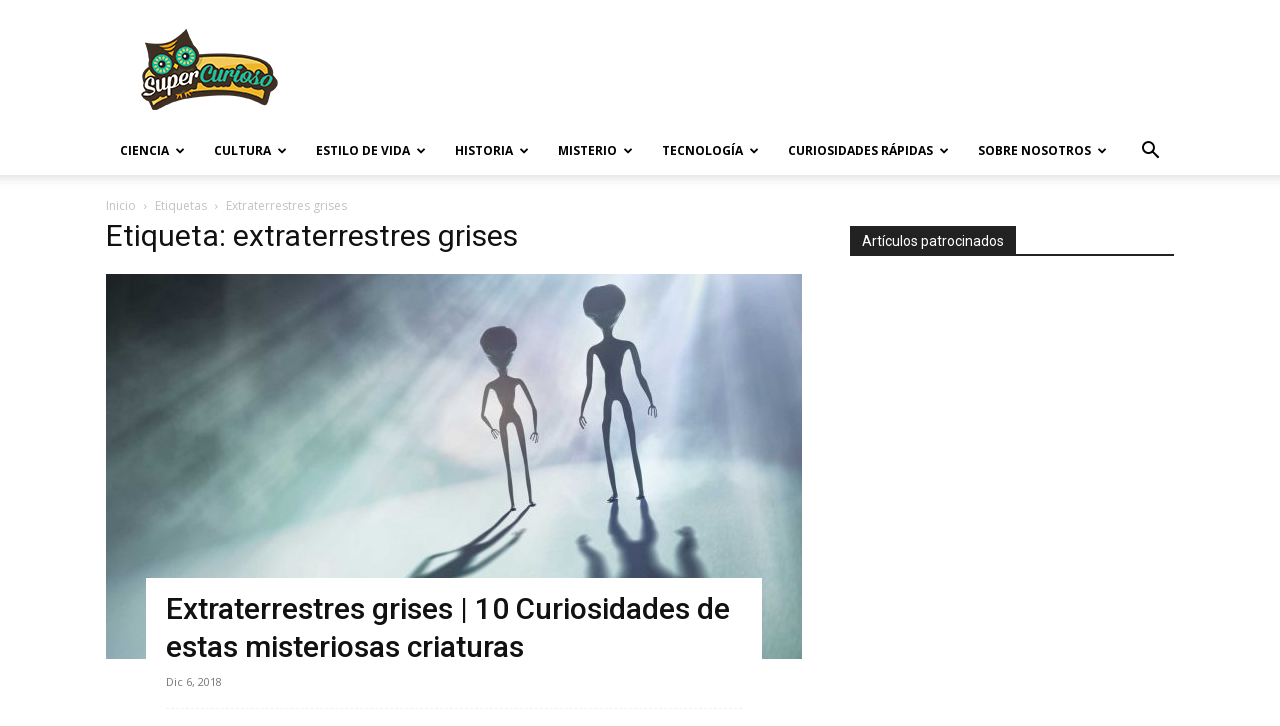

--- FILE ---
content_type: text/html; charset=UTF-8
request_url: https://supercurioso.com/tag/extraterrestres-grises/
body_size: 19466
content:
<!doctype html >
<!--[if IE 8]>    <html class="ie8" lang="en"> <![endif]-->
<!--[if IE 9]>    <html class="ie9" lang="en"> <![endif]-->
<!--[if gt IE 8]><!--> <html lang="es"> <!--<![endif]-->
<head>
    <title>extraterrestres grises Archives - Supercurioso</title>
    <meta charset="UTF-8" />
    <meta name="viewport" content="width=device-width, initial-scale=1.0">
    <link rel="pingback" href="https://supercurioso.com/xmlrpc.php" />
    <meta name='robots' content='index, follow, max-image-preview:large, max-snippet:-1, max-video-preview:-1' />
<link rel="icon" type="image/png" href="https://supercurioso.com/wp-content/uploads/2014/09/Favicon-Supercurioso-16x16.png"><link rel="apple-touch-icon" sizes="76x76" href="https://supercurioso.com/wp-content/uploads/2014/09/Logo-Supercurioso-76x76.png"/><link rel="apple-touch-icon" sizes="120x120" href="https://supercurioso.com/wp-content/uploads/2014/09/Logo-Supercurioso-120x120.png"/><link rel="apple-touch-icon" sizes="152x152" href="https://supercurioso.com/wp-content/uploads/2014/09/Logo-Supercurioso-152x152.png"/><link rel="apple-touch-icon" sizes="114x114" href="https://supercurioso.com/wp-content/uploads/2014/09/Logo-Supercurioso-114.png"/><link rel="apple-touch-icon" sizes="144x144" href="https://supercurioso.com/wp-content/uploads/2014/09/Logo-Supercurioso-144x144.png"/>
	<!-- This site is optimized with the Yoast SEO Premium plugin v22.0 (Yoast SEO v26.5) - https://yoast.com/wordpress/plugins/seo/ -->
	<link rel="canonical" href="https://supercurioso.com/tag/extraterrestres-grises/" />
	<meta property="og:locale" content="es_ES" />
	<meta property="og:type" content="article" />
	<meta property="og:title" content="extraterrestres grises archivos" />
	<meta property="og:url" content="https://supercurioso.com/tag/extraterrestres-grises/" />
	<meta property="og:site_name" content="Supercurioso" />
	<meta name="twitter:card" content="summary_large_image" />
	<meta name="twitter:site" content="@supercurioso_es" />
	<script type="application/ld+json" class="yoast-schema-graph">{"@context":"https://schema.org","@graph":[{"@type":"CollectionPage","@id":"https://supercurioso.com/tag/extraterrestres-grises/","url":"https://supercurioso.com/tag/extraterrestres-grises/","name":"extraterrestres grises Archives - Supercurioso","isPartOf":{"@id":"https://supercurioso.com/#website"},"primaryImageOfPage":{"@id":"https://supercurioso.com/tag/extraterrestres-grises/#primaryimage"},"image":{"@id":"https://supercurioso.com/tag/extraterrestres-grises/#primaryimage"},"thumbnailUrl":"https://supercurioso.com/wp-content/uploads/2018/12/Extraterrestres-grises.jpg","breadcrumb":{"@id":"https://supercurioso.com/tag/extraterrestres-grises/#breadcrumb"},"inLanguage":"es"},{"@type":"ImageObject","inLanguage":"es","@id":"https://supercurioso.com/tag/extraterrestres-grises/#primaryimage","url":"https://supercurioso.com/wp-content/uploads/2018/12/Extraterrestres-grises.jpg","contentUrl":"https://supercurioso.com/wp-content/uploads/2018/12/Extraterrestres-grises.jpg","width":1800,"height":1075,"caption":"Extraterrestres grises"},{"@type":"BreadcrumbList","@id":"https://supercurioso.com/tag/extraterrestres-grises/#breadcrumb","itemListElement":[{"@type":"ListItem","position":1,"name":"Portada","item":"https://supercurioso.com/"},{"@type":"ListItem","position":2,"name":"extraterrestres grises"}]},{"@type":"WebSite","@id":"https://supercurioso.com/#website","url":"https://supercurioso.com/","name":"Supercurioso","description":"Web de curiosidades, misterios, ciencia y tecnología","publisher":{"@id":"https://supercurioso.com/#organization"},"potentialAction":[{"@type":"SearchAction","target":{"@type":"EntryPoint","urlTemplate":"https://supercurioso.com/?s={search_term_string}"},"query-input":{"@type":"PropertyValueSpecification","valueRequired":true,"valueName":"search_term_string"}}],"inLanguage":"es"},{"@type":"Organization","@id":"https://supercurioso.com/#organization","name":"Supercurioso","url":"https://supercurioso.com/","logo":{"@type":"ImageObject","inLanguage":"es","@id":"https://supercurioso.com/#/schema/logo/image/","url":"https://supercurioso.com/wp-content/uploads/2014/09/Logo-Supercurioso-152x152.png","contentUrl":"https://supercurioso.com/wp-content/uploads/2014/09/Logo-Supercurioso-152x152.png","width":152,"height":152,"caption":"Supercurioso"},"image":{"@id":"https://supercurioso.com/#/schema/logo/image/"},"sameAs":["https://www.facebook.com/Supercurioso","https://x.com/supercurioso_es"]}]}</script>
	<!-- / Yoast SEO Premium plugin. -->


<link rel='dns-prefetch' href='//fonts.googleapis.com' />
<link rel="alternate" type="application/rss+xml" title="Supercurioso &raquo; Feed" href="https://supercurioso.com/feed/" />
<link rel="alternate" type="application/rss+xml" title="Supercurioso &raquo; Etiqueta extraterrestres grises del feed" href="https://supercurioso.com/tag/extraterrestres-grises/feed/" />
<style id='wp-img-auto-sizes-contain-inline-css' type='text/css'>
img:is([sizes=auto i],[sizes^="auto," i]){contain-intrinsic-size:3000px 1500px}
/*# sourceURL=wp-img-auto-sizes-contain-inline-css */
</style>
<style id='wp-emoji-styles-inline-css' type='text/css'>

	img.wp-smiley, img.emoji {
		display: inline !important;
		border: none !important;
		box-shadow: none !important;
		height: 1em !important;
		width: 1em !important;
		margin: 0 0.07em !important;
		vertical-align: -0.1em !important;
		background: none !important;
		padding: 0 !important;
	}
/*# sourceURL=wp-emoji-styles-inline-css */
</style>
<link rel='stylesheet' id='toc-screen-css' href='https://supercurioso.com/wp-content/plugins/table-of-contents-plus/screen.min.css?ver=2411.1' type='text/css' media='all' />
<style id='toc-screen-inline-css' type='text/css'>
div#toc_container ul li {font-size: 90%;}
/*# sourceURL=toc-screen-inline-css */
</style>
<link rel='stylesheet' id='td-plugin-multi-purpose-css' href='https://supercurioso.com/wp-content/plugins/td-composer/td-multi-purpose/style.css?ver=6217cd4d7820e3bfbc83cc495211f01b' type='text/css' media='all' />
<link rel='stylesheet' id='google-fonts-style-css' href='https://fonts.googleapis.com/css?family=Open+Sans%3A400%2C600%2C700%7CRoboto%3A400%2C500%2C700&#038;display=swap&#038;ver=12.6.5' type='text/css' media='all' />
<link rel='stylesheet' id='td-theme-css' href='https://supercurioso.com/wp-content/themes/Newspaper/style.css?ver=12.6.5' type='text/css' media='all' />
<style id='td-theme-inline-css' type='text/css'>@media (max-width:767px){.td-header-desktop-wrap{display:none}}@media (min-width:767px){.td-header-mobile-wrap{display:none}}</style>
<link rel='stylesheet' id='td-theme-child-css' href='https://supercurioso.com/wp-content/themes/Newspaper-child/style.css?ver=12.6.5c' type='text/css' media='all' />
<link rel='stylesheet' id='td-legacy-framework-front-style-css' href='https://supercurioso.com/wp-content/plugins/td-composer/legacy/Newspaper/assets/css/td_legacy_main.css?ver=6217cd4d7820e3bfbc83cc495211f01b' type='text/css' media='all' />
<link rel='stylesheet' id='td-standard-pack-framework-front-style-css' href='https://supercurioso.com/wp-content/plugins/td-standard-pack/Newspaper/assets/css/td_standard_pack_main.css?ver=4a3a1b49b2d9e88d0d2e7189313f4145' type='text/css' media='all' />
<link rel='stylesheet' id='tdb_style_cloud_templates_front-css' href='https://supercurioso.com/wp-content/plugins/td-cloud-library/assets/css/tdb_main.css?ver=be262a20ca49ba5e513ad6176c77b975' type='text/css' media='all' />
<script type="text/javascript" src="https://supercurioso.com/wp-includes/js/jquery/jquery.min.js?ver=3.7.1" id="jquery-core-js"></script>
<script type="text/javascript" src="https://supercurioso.com/wp-includes/js/jquery/jquery-migrate.min.js?ver=3.4.1" id="jquery-migrate-js"></script>
<link rel="https://api.w.org/" href="https://supercurioso.com/wp-json/" /><link rel="alternate" title="JSON" type="application/json" href="https://supercurioso.com/wp-json/wp/v2/tags/89954" /><link rel="EditURI" type="application/rsd+xml" title="RSD" href="https://supercurioso.com/xmlrpc.php?rsd" />

<style type="text/css">.aawp .aawp-tb__row--highlight{background-color:#256aaf;}.aawp .aawp-tb__row--highlight{color:#fff;}.aawp .aawp-tb__row--highlight a{color:#fff;}</style><!-- Google Tag Manager -->
<script>(function(w,d,s,l,i){w[l]=w[l]||[];w[l].push({'gtm.start':
new Date().getTime(),event:'gtm.js'});var f=d.getElementsByTagName(s)[0],
j=d.createElement(s),dl=l!='dataLayer'?'&l='+l:'';j.async=true;j.src=
'https://www.googletagmanager.com/gtm.js?id='+i+dl;f.parentNode.insertBefore(j,f);
})(window,document,'script','dataLayer','GTM-TL3QRPWZ');</script>
<!-- End Google Tag Manager -->

<!-- Wisernotify -->
<script>!function () { if (window.t4hto4) console.log("WiserNotify pixel installed multiple time in this page"); else { window.t4hto4 = !0; var t = document, e = window, n = function () { var e = t.createElement("script"); e.type = "text/javascript", e.async = !0, e.src = "https://pt.wisernotify.com/pixel.js?ti=5edv3njkfph3smu", document.body.appendChild(e) }; "complete" === t.readyState ? n() : window.attachEvent ? e.attachEvent("onload", n) : e.addEventListener("load", n, !1) } }();</script>
<!-- End Wisernotify -->    <script>
        window.tdb_global_vars = {"wpRestUrl":"https:\/\/supercurioso.com\/wp-json\/","permalinkStructure":"\/%postname%\/"};
        window.tdb_p_autoload_vars = {"isAjax":false,"isAdminBarShowing":false,"autoloadScrollPercent":50};
    </script>
    
    <style id="tdb-global-colors">:root{--accent-color:#fff}</style>
	

<!-- JS generated by theme -->

<script>
    
    

	    var tdBlocksArray = []; //here we store all the items for the current page

	    // td_block class - each ajax block uses a object of this class for requests
	    function tdBlock() {
		    this.id = '';
		    this.block_type = 1; //block type id (1-234 etc)
		    this.atts = '';
		    this.td_column_number = '';
		    this.td_current_page = 1; //
		    this.post_count = 0; //from wp
		    this.found_posts = 0; //from wp
		    this.max_num_pages = 0; //from wp
		    this.td_filter_value = ''; //current live filter value
		    this.is_ajax_running = false;
		    this.td_user_action = ''; // load more or infinite loader (used by the animation)
		    this.header_color = '';
		    this.ajax_pagination_infinite_stop = ''; //show load more at page x
	    }

        // td_js_generator - mini detector
        ( function () {
            var htmlTag = document.getElementsByTagName("html")[0];

	        if ( navigator.userAgent.indexOf("MSIE 10.0") > -1 ) {
                htmlTag.className += ' ie10';
            }

            if ( !!navigator.userAgent.match(/Trident.*rv\:11\./) ) {
                htmlTag.className += ' ie11';
            }

	        if ( navigator.userAgent.indexOf("Edge") > -1 ) {
                htmlTag.className += ' ieEdge';
            }

            if ( /(iPad|iPhone|iPod)/g.test(navigator.userAgent) ) {
                htmlTag.className += ' td-md-is-ios';
            }

            var user_agent = navigator.userAgent.toLowerCase();
            if ( user_agent.indexOf("android") > -1 ) {
                htmlTag.className += ' td-md-is-android';
            }

            if ( -1 !== navigator.userAgent.indexOf('Mac OS X')  ) {
                htmlTag.className += ' td-md-is-os-x';
            }

            if ( /chrom(e|ium)/.test(navigator.userAgent.toLowerCase()) ) {
               htmlTag.className += ' td-md-is-chrome';
            }

            if ( -1 !== navigator.userAgent.indexOf('Firefox') ) {
                htmlTag.className += ' td-md-is-firefox';
            }

            if ( -1 !== navigator.userAgent.indexOf('Safari') && -1 === navigator.userAgent.indexOf('Chrome') ) {
                htmlTag.className += ' td-md-is-safari';
            }

            if( -1 !== navigator.userAgent.indexOf('IEMobile') ){
                htmlTag.className += ' td-md-is-iemobile';
            }

        })();

        var tdLocalCache = {};

        ( function () {
            "use strict";

            tdLocalCache = {
                data: {},
                remove: function (resource_id) {
                    delete tdLocalCache.data[resource_id];
                },
                exist: function (resource_id) {
                    return tdLocalCache.data.hasOwnProperty(resource_id) && tdLocalCache.data[resource_id] !== null;
                },
                get: function (resource_id) {
                    return tdLocalCache.data[resource_id];
                },
                set: function (resource_id, cachedData) {
                    tdLocalCache.remove(resource_id);
                    tdLocalCache.data[resource_id] = cachedData;
                }
            };
        })();

    
    
var td_viewport_interval_list=[{"limitBottom":767,"sidebarWidth":228},{"limitBottom":1018,"sidebarWidth":300},{"limitBottom":1140,"sidebarWidth":324}];
var tdc_is_installed="yes";
var td_ajax_url="https:\/\/supercurioso.com\/wp-admin\/admin-ajax.php?td_theme_name=Newspaper&v=12.6.5";
var td_get_template_directory_uri="https:\/\/supercurioso.com\/wp-content\/plugins\/td-composer\/legacy\/common";
var tds_snap_menu="";
var tds_logo_on_sticky="";
var tds_header_style="";
var td_please_wait="Por favor espera...";
var td_email_user_pass_incorrect="Usuario o contrase\u00f1a incorrecta!";
var td_email_user_incorrect="Correo electr\u00f3nico o nombre de usuario incorrecto!";
var td_email_incorrect="Email incorrecto!";
var td_user_incorrect="Username incorrect!";
var td_email_user_empty="Email or username empty!";
var td_pass_empty="Pass empty!";
var td_pass_pattern_incorrect="Invalid Pass Pattern!";
var td_retype_pass_incorrect="Retyped Pass incorrect!";
var tds_more_articles_on_post_enable="";
var tds_more_articles_on_post_time_to_wait="";
var tds_more_articles_on_post_pages_distance_from_top=0;
var tds_captcha="";
var tds_theme_color_site_wide="#00ba92";
var tds_smart_sidebar="";
var tdThemeName="Newspaper";
var tdThemeNameWl="Newspaper";
var td_magnific_popup_translation_tPrev="Anterior (tecla de flecha izquierda)";
var td_magnific_popup_translation_tNext="Siguiente (tecla de flecha derecha)";
var td_magnific_popup_translation_tCounter="%curr% de %total%";
var td_magnific_popup_translation_ajax_tError="El contenido de %url% no pudo cargarse.";
var td_magnific_popup_translation_image_tError="La imagen #%curr% no pudo cargarse.";
var tdBlockNonce="6926ba5e94";
var tdMobileMenu="enabled";
var tdMobileSearch="enabled";
var tdDateNamesI18n={"month_names":["enero","febrero","marzo","abril","mayo","junio","julio","agosto","septiembre","octubre","noviembre","diciembre"],"month_names_short":["Ene","Feb","Mar","Abr","May","Jun","Jul","Ago","Sep","Oct","Nov","Dic"],"day_names":["domingo","lunes","martes","mi\u00e9rcoles","jueves","viernes","s\u00e1bado"],"day_names_short":["Dom","Lun","Mar","Mi\u00e9","Jue","Vie","S\u00e1b"]};
var tdb_modal_confirm="Ahorrar";
var tdb_modal_cancel="Cancelar";
var tdb_modal_confirm_alt="S\u00ed";
var tdb_modal_cancel_alt="No";
var td_ad_background_click_link="";
var td_ad_background_click_target="";
</script>


<!-- Header style compiled by theme -->

<style>ul.sf-menu>.menu-item>a{font-size:12px}.td-scroll-up{position:fixed;bottom:4px;right:5px;cursor:pointer;z-index:9999}.ie9 .td-scroll-up{bottom:-70px}.ie9 .td-scroll-up-visible{bottom:5px}@media (max-width:767px){.td-scroll-up.td-hide-scroll-up-on-mob{display:none!important}}.td-scroll-up{display:none;width:40px;height:40px;background-color:var(--td_theme_color,#4db2ec);transform:translate3d(0,70px,0);transition:transform 0.4s cubic-bezier(.55,0,.1,1) 0s}.td-js-loaded .td-scroll-up{display:block!important}.td-scroll-up .td-icon-menu-up{position:relative;color:#fff;font-size:20px;display:block;text-align:center;width:40px;top:7px}.td-scroll-up-visible{transform:translate3d(0,0,0)}.td-md-is-android .td-scroll-up .td-icon-menu-up{padding-top:1px}:root{--td_excl_label:'EXCLUSIVO';--td_theme_color:#00ba92;--td_slider_text:rgba(0,186,146,0.7);--td_mobile_text_active_color:#00ba92}.td-header-style-12 .td-header-menu-wrap-full,.td-header-style-12 .td-affix,.td-grid-style-1.td-hover-1 .td-big-grid-post:hover .td-post-category,.td-grid-style-5.td-hover-1 .td-big-grid-post:hover .td-post-category,.td_category_template_3 .td-current-sub-category,.td_category_template_8 .td-category-header .td-category a.td-current-sub-category,.td_category_template_4 .td-category-siblings .td-category a:hover,.td_block_big_grid_9.td-grid-style-1 .td-post-category,.td_block_big_grid_9.td-grid-style-5 .td-post-category,.td-grid-style-6.td-hover-1 .td-module-thumb:after,.tdm-menu-active-style5 .td-header-menu-wrap .sf-menu>.current-menu-item>a,.tdm-menu-active-style5 .td-header-menu-wrap .sf-menu>.current-menu-ancestor>a,.tdm-menu-active-style5 .td-header-menu-wrap .sf-menu>.current-category-ancestor>a,.tdm-menu-active-style5 .td-header-menu-wrap .sf-menu>li>a:hover,.tdm-menu-active-style5 .td-header-menu-wrap .sf-menu>.sfHover>a{background-color:#00ba92}.td_mega_menu_sub_cats .cur-sub-cat,.td-mega-span h3 a:hover,.td_mod_mega_menu:hover .entry-title a,.header-search-wrap .result-msg a:hover,.td-header-top-menu .td-drop-down-search .td_module_wrap:hover .entry-title a,.td-header-top-menu .td-icon-search:hover,.td-header-wrap .result-msg a:hover,.top-header-menu li a:hover,.top-header-menu .current-menu-item>a,.top-header-menu .current-menu-ancestor>a,.top-header-menu .current-category-ancestor>a,.td-social-icon-wrap>a:hover,.td-header-sp-top-widget .td-social-icon-wrap a:hover,.td_mod_related_posts:hover h3>a,.td-post-template-11 .td-related-title .td-related-left:hover,.td-post-template-11 .td-related-title .td-related-right:hover,.td-post-template-11 .td-related-title .td-cur-simple-item,.td-post-template-11 .td_block_related_posts .td-next-prev-wrap a:hover,.td-category-header .td-pulldown-category-filter-link:hover,.td-category-siblings .td-subcat-dropdown a:hover,.td-category-siblings .td-subcat-dropdown a.td-current-sub-category,.footer-text-wrap .footer-email-wrap a,.footer-social-wrap a:hover,.td_module_17 .td-read-more a:hover,.td_module_18 .td-read-more a:hover,.td_module_19 .td-post-author-name a:hover,.td-pulldown-syle-2 .td-subcat-dropdown:hover .td-subcat-more span,.td-pulldown-syle-2 .td-subcat-dropdown:hover .td-subcat-more i,.td-pulldown-syle-3 .td-subcat-dropdown:hover .td-subcat-more span,.td-pulldown-syle-3 .td-subcat-dropdown:hover .td-subcat-more i,.tdm-menu-active-style3 .tdm-header.td-header-wrap .sf-menu>.current-category-ancestor>a,.tdm-menu-active-style3 .tdm-header.td-header-wrap .sf-menu>.current-menu-ancestor>a,.tdm-menu-active-style3 .tdm-header.td-header-wrap .sf-menu>.current-menu-item>a,.tdm-menu-active-style3 .tdm-header.td-header-wrap .sf-menu>.sfHover>a,.tdm-menu-active-style3 .tdm-header.td-header-wrap .sf-menu>li>a:hover{color:#00ba92}.td-mega-menu-page .wpb_content_element ul li a:hover,.td-theme-wrap .td-aj-search-results .td_module_wrap:hover .entry-title a,.td-theme-wrap .header-search-wrap .result-msg a:hover{color:#00ba92!important}.td_category_template_8 .td-category-header .td-category a.td-current-sub-category,.td_category_template_4 .td-category-siblings .td-category a:hover,.tdm-menu-active-style4 .tdm-header .sf-menu>.current-menu-item>a,.tdm-menu-active-style4 .tdm-header .sf-menu>.current-menu-ancestor>a,.tdm-menu-active-style4 .tdm-header .sf-menu>.current-category-ancestor>a,.tdm-menu-active-style4 .tdm-header .sf-menu>li>a:hover,.tdm-menu-active-style4 .tdm-header .sf-menu>.sfHover>a{border-color:#00ba92}ul.sf-menu>.td-menu-item>a,.td-theme-wrap .td-header-menu-social{font-size:12px}.post blockquote p,.page blockquote p,.td-post-text-content blockquote p{font-size:20px;line-height:21px}ul.sf-menu>.menu-item>a{font-size:12px}.td-scroll-up{position:fixed;bottom:4px;right:5px;cursor:pointer;z-index:9999}.ie9 .td-scroll-up{bottom:-70px}.ie9 .td-scroll-up-visible{bottom:5px}@media (max-width:767px){.td-scroll-up.td-hide-scroll-up-on-mob{display:none!important}}.td-scroll-up{display:none;width:40px;height:40px;background-color:var(--td_theme_color,#4db2ec);transform:translate3d(0,70px,0);transition:transform 0.4s cubic-bezier(.55,0,.1,1) 0s}.td-js-loaded .td-scroll-up{display:block!important}.td-scroll-up .td-icon-menu-up{position:relative;color:#fff;font-size:20px;display:block;text-align:center;width:40px;top:7px}.td-scroll-up-visible{transform:translate3d(0,0,0)}.td-md-is-android .td-scroll-up .td-icon-menu-up{padding-top:1px}:root{--td_excl_label:'EXCLUSIVO';--td_theme_color:#00ba92;--td_slider_text:rgba(0,186,146,0.7);--td_mobile_text_active_color:#00ba92}.td-header-style-12 .td-header-menu-wrap-full,.td-header-style-12 .td-affix,.td-grid-style-1.td-hover-1 .td-big-grid-post:hover .td-post-category,.td-grid-style-5.td-hover-1 .td-big-grid-post:hover .td-post-category,.td_category_template_3 .td-current-sub-category,.td_category_template_8 .td-category-header .td-category a.td-current-sub-category,.td_category_template_4 .td-category-siblings .td-category a:hover,.td_block_big_grid_9.td-grid-style-1 .td-post-category,.td_block_big_grid_9.td-grid-style-5 .td-post-category,.td-grid-style-6.td-hover-1 .td-module-thumb:after,.tdm-menu-active-style5 .td-header-menu-wrap .sf-menu>.current-menu-item>a,.tdm-menu-active-style5 .td-header-menu-wrap .sf-menu>.current-menu-ancestor>a,.tdm-menu-active-style5 .td-header-menu-wrap .sf-menu>.current-category-ancestor>a,.tdm-menu-active-style5 .td-header-menu-wrap .sf-menu>li>a:hover,.tdm-menu-active-style5 .td-header-menu-wrap .sf-menu>.sfHover>a{background-color:#00ba92}.td_mega_menu_sub_cats .cur-sub-cat,.td-mega-span h3 a:hover,.td_mod_mega_menu:hover .entry-title a,.header-search-wrap .result-msg a:hover,.td-header-top-menu .td-drop-down-search .td_module_wrap:hover .entry-title a,.td-header-top-menu .td-icon-search:hover,.td-header-wrap .result-msg a:hover,.top-header-menu li a:hover,.top-header-menu .current-menu-item>a,.top-header-menu .current-menu-ancestor>a,.top-header-menu .current-category-ancestor>a,.td-social-icon-wrap>a:hover,.td-header-sp-top-widget .td-social-icon-wrap a:hover,.td_mod_related_posts:hover h3>a,.td-post-template-11 .td-related-title .td-related-left:hover,.td-post-template-11 .td-related-title .td-related-right:hover,.td-post-template-11 .td-related-title .td-cur-simple-item,.td-post-template-11 .td_block_related_posts .td-next-prev-wrap a:hover,.td-category-header .td-pulldown-category-filter-link:hover,.td-category-siblings .td-subcat-dropdown a:hover,.td-category-siblings .td-subcat-dropdown a.td-current-sub-category,.footer-text-wrap .footer-email-wrap a,.footer-social-wrap a:hover,.td_module_17 .td-read-more a:hover,.td_module_18 .td-read-more a:hover,.td_module_19 .td-post-author-name a:hover,.td-pulldown-syle-2 .td-subcat-dropdown:hover .td-subcat-more span,.td-pulldown-syle-2 .td-subcat-dropdown:hover .td-subcat-more i,.td-pulldown-syle-3 .td-subcat-dropdown:hover .td-subcat-more span,.td-pulldown-syle-3 .td-subcat-dropdown:hover .td-subcat-more i,.tdm-menu-active-style3 .tdm-header.td-header-wrap .sf-menu>.current-category-ancestor>a,.tdm-menu-active-style3 .tdm-header.td-header-wrap .sf-menu>.current-menu-ancestor>a,.tdm-menu-active-style3 .tdm-header.td-header-wrap .sf-menu>.current-menu-item>a,.tdm-menu-active-style3 .tdm-header.td-header-wrap .sf-menu>.sfHover>a,.tdm-menu-active-style3 .tdm-header.td-header-wrap .sf-menu>li>a:hover{color:#00ba92}.td-mega-menu-page .wpb_content_element ul li a:hover,.td-theme-wrap .td-aj-search-results .td_module_wrap:hover .entry-title a,.td-theme-wrap .header-search-wrap .result-msg a:hover{color:#00ba92!important}.td_category_template_8 .td-category-header .td-category a.td-current-sub-category,.td_category_template_4 .td-category-siblings .td-category a:hover,.tdm-menu-active-style4 .tdm-header .sf-menu>.current-menu-item>a,.tdm-menu-active-style4 .tdm-header .sf-menu>.current-menu-ancestor>a,.tdm-menu-active-style4 .tdm-header .sf-menu>.current-category-ancestor>a,.tdm-menu-active-style4 .tdm-header .sf-menu>li>a:hover,.tdm-menu-active-style4 .tdm-header .sf-menu>.sfHover>a{border-color:#00ba92}ul.sf-menu>.td-menu-item>a,.td-theme-wrap .td-header-menu-social{font-size:12px}.post blockquote p,.page blockquote p,.td-post-text-content blockquote p{font-size:20px;line-height:21px}</style>

<!-- Google tag (gtag.js) -->
<script async src="https://www.googletagmanager.com/gtag/js?id=G-7QJD804NGL"></script>
<script>
  window.dataLayer = window.dataLayer || [];
  function gtag(){dataLayer.push(arguments);}
  gtag('js', new Date());

  gtag('config', 'G-7QJD804NGL');
</script>


<script type="application/ld+json">
    {
        "@context": "https://schema.org",
        "@type": "BreadcrumbList",
        "itemListElement": [
            {
                "@type": "ListItem",
                "position": 1,
                "item": {
                    "@type": "WebSite",
                    "@id": "https://supercurioso.com/",
                    "name": "Inicio"
                }
            },
            {
                "@type": "ListItem",
                "position": 2,
                    "item": {
                    "@type": "WebPage",
                    "@id": "https://supercurioso.com/tag/extraterrestres-grises/",
                    "name": "Extraterrestres grises"
                }
            }    
        ]
    }
</script>

<!-- Button style compiled by theme -->

<style>.tdm-btn-style1{background-color:#00ba92}.tdm-btn-style2:before{border-color:#00ba92}.tdm-btn-style2{color:#00ba92}.tdm-btn-style3{-webkit-box-shadow:0 2px 16px #00ba92;-moz-box-shadow:0 2px 16px #00ba92;box-shadow:0 2px 16px #00ba92}.tdm-btn-style3:hover{-webkit-box-shadow:0 4px 26px #00ba92;-moz-box-shadow:0 4px 26px #00ba92;box-shadow:0 4px 26px #00ba92}</style>

	<style id="tdw-css-placeholder"></style></head>

<body class="archive tag tag-extraterrestres-grises tag-89954 wp-theme-Newspaper wp-child-theme-Newspaper-child aawp-custom td-standard-pack global-block-template-1 td-full-layout" itemscope="itemscope" itemtype="https://schema.org/WebPage">

<div class="td-scroll-up td-hide-scroll-up-on-mob" data-style="style1"><i class="td-icon-menu-up"></i></div>
    <div class="td-menu-background" style="visibility:hidden"></div>
<div id="td-mobile-nav" style="visibility:hidden">
    <div class="td-mobile-container">
        <!-- mobile menu top section -->
        <div class="td-menu-socials-wrap">
            <!-- socials -->
            <div class="td-menu-socials">
                
        <span class="td-social-icon-wrap">
            <a target="_blank" href="https://www.facebook.com/Supercurioso" title="Facebook">
                <i class="td-icon-font td-icon-facebook"></i>
                <span style="display: none">Facebook</span>
            </a>
        </span>
        <span class="td-social-icon-wrap">
            <a target="_blank" href="https://www.instagram.com/supercurioso.oficial/" title="Instagram">
                <i class="td-icon-font td-icon-instagram"></i>
                <span style="display: none">Instagram</span>
            </a>
        </span>
        <span class="td-social-icon-wrap">
            <a target="_blank" href="https://twitter.com/supercurioso_es" title="Twitter">
                <i class="td-icon-font td-icon-twitter"></i>
                <span style="display: none">Twitter</span>
            </a>
        </span>
        <span class="td-social-icon-wrap">
            <a target="_blank" href="https://www.youtube.com/channel/UCZSIYDqgVKR4hmh294LSOfg" title="Youtube">
                <i class="td-icon-font td-icon-youtube"></i>
                <span style="display: none">Youtube</span>
            </a>
        </span>            </div>
            <!-- close button -->
            <div class="td-mobile-close">
                <span><i class="td-icon-close-mobile"></i></span>
            </div>
        </div>

        <!-- login section -->
        
        <!-- menu section -->
        <div class="td-mobile-content">
            <div class="menu-principal-container"><ul id="menu-principal" class="td-mobile-main-menu"><li id="menu-item-5964" class="menu-item menu-item-type-taxonomy menu-item-object-category menu-item-first menu-item-has-children menu-item-5964"><a href="https://supercurioso.com/category/ciencia/">Ciencia<i class="td-icon-menu-right td-element-after"></i></a>
<ul class="sub-menu">
	<li id="menu-item-0" class="menu-item-0"><a href="https://supercurioso.com/category/ciencia/avances-cientificos/">Avances científicos</a></li>
	<li class="menu-item-0"><a href="https://supercurioso.com/category/ciencia/naturaleza/">Naturaleza</a></li>
	<li class="menu-item-0"><a href="https://supercurioso.com/category/ciencia/ser-humano/">Ser humano</a></li>
</ul>
</li>
<li id="menu-item-5965" class="menu-item menu-item-type-taxonomy menu-item-object-category menu-item-has-children menu-item-5965"><a href="https://supercurioso.com/category/cultura/">Cultura<i class="td-icon-menu-right td-element-after"></i></a>
<ul class="sub-menu">
	<li class="menu-item-0"><a href="https://supercurioso.com/category/cultura/arquitectura/">Arquitectura</a></li>
	<li class="menu-item-0"><a href="https://supercurioso.com/category/cultura/arte/">Arte</a></li>
	<li class="menu-item-0"><a href="https://supercurioso.com/category/cultura/cine-y-television/">Cine y Televisión</a></li>
	<li class="menu-item-0"><a href="https://supercurioso.com/category/cultura/literatura/">Literatura</a></li>
	<li class="menu-item-0"><a href="https://supercurioso.com/category/cultura/lugares-curiosos/">Lugares Curiosos</a></li>
	<li class="menu-item-0"><a href="https://supercurioso.com/category/cultura/musica/">Música</a></li>
	<li class="menu-item-0"><a href="https://supercurioso.com/category/cultura/videojuegos-cultura/">Videojuegos</a></li>
</ul>
</li>
<li id="menu-item-5966" class="menu-item menu-item-type-taxonomy menu-item-object-category menu-item-has-children menu-item-5966"><a href="https://supercurioso.com/category/estilo-de-vida/">Estilo de vida<i class="td-icon-menu-right td-element-after"></i></a>
<ul class="sub-menu">
	<li class="menu-item-0"><a href="https://supercurioso.com/category/estilo-de-vida/alimentacion-2/">Alimentación</a></li>
	<li class="menu-item-0"><a href="https://supercurioso.com/category/estilo-de-vida/deportes/">Deportes</a></li>
	<li class="menu-item-0"><a href="https://supercurioso.com/category/estilo-de-vida/educacion/">Educación</a></li>
	<li class="menu-item-0"><a href="https://supercurioso.com/category/estilo-de-vida/fiestas-y-celebraciones/">Fiestas y celebraciones</a></li>
	<li class="menu-item-0"><a href="https://supercurioso.com/category/estilo-de-vida/ocio-y-tiempo-libre/">Ocio y tiempo libre</a></li>
	<li class="menu-item-0"><a href="https://supercurioso.com/category/estilo-de-vida/salud/">Salud</a></li>
	<li class="menu-item-0"><a href="https://supercurioso.com/category/estilo-de-vida/sociedad/">Sociedad</a></li>
</ul>
</li>
<li id="menu-item-5967" class="menu-item menu-item-type-taxonomy menu-item-object-category menu-item-has-children menu-item-5967"><a href="https://supercurioso.com/category/historia/">Historia<i class="td-icon-menu-right td-element-after"></i></a>
<ul class="sub-menu">
	<li class="menu-item-0"><a href="https://supercurioso.com/category/historia/costumbres-y-tradiciones/">Costumbres y tradiciones</a></li>
	<li class="menu-item-0"><a href="https://supercurioso.com/category/historia/guerra/">Guerra</a></li>
	<li class="menu-item-0"><a href="https://supercurioso.com/category/historia/mitologia/">Mitología</a></li>
	<li class="menu-item-0"><a href="https://supercurioso.com/category/historia/origen-de-expresiones/">Origen de Expresiones</a></li>
	<li class="menu-item-0"><a href="https://supercurioso.com/category/historia/personajes-famosos/">Personajes famosos</a></li>
	<li class="menu-item-0"><a href="https://supercurioso.com/category/historia/religion/">Religión</a></li>
</ul>
</li>
<li id="menu-item-5968" class="menu-item menu-item-type-taxonomy menu-item-object-category menu-item-has-children menu-item-5968"><a href="https://supercurioso.com/category/misterio/">Misterio<i class="td-icon-menu-right td-element-after"></i></a>
<ul class="sub-menu">
	<li class="menu-item-0"><a href="https://supercurioso.com/category/misterio/alien/">Alien</a></li>
	<li class="menu-item-0"><a href="https://supercurioso.com/category/misterio/apocalipsis/">Apocalipsis</a></li>
	<li class="menu-item-0"><a href="https://supercurioso.com/category/misterio/fantasmas/">Fantasmas</a></li>
	<li class="menu-item-0"><a href="https://supercurioso.com/category/misterio/leyendas-urbanas/">Leyendas urbanas</a></li>
	<li class="menu-item-0"><a href="https://supercurioso.com/category/misterio/vampiros/">Vampiros</a></li>
	<li class="menu-item-0"><a href="https://supercurioso.com/category/misterio/zombies/">Zombies</a></li>
</ul>
</li>
<li id="menu-item-5969" class="menu-item menu-item-type-taxonomy menu-item-object-category menu-item-has-children menu-item-5969"><a href="https://supercurioso.com/category/tecnologia/">Tecnología<i class="td-icon-menu-right td-element-after"></i></a>
<ul class="sub-menu">
	<li class="menu-item-0"><a href="https://supercurioso.com/category/tecnologia/informatica/">Informática</a></li>
	<li class="menu-item-0"><a href="https://supercurioso.com/category/tecnologia/internet/">Internet</a></li>
	<li class="menu-item-0"><a href="https://supercurioso.com/category/tecnologia/inventos-y-avances-tecnologicos/">Inventos y Avances tecnológicos</a></li>
	<li class="menu-item-0"><a href="https://supercurioso.com/category/tecnologia/motor/">Motor</a></li>
</ul>
</li>
<li id="menu-item-6409" class="menu-item menu-item-type-taxonomy menu-item-object-category menu-item-has-children menu-item-6409"><a href="https://supercurioso.com/category/curiosidades-rapidas/">Curiosidades rápidas<i class="td-icon-menu-right td-element-after"></i></a>
<ul class="sub-menu">
	<li class="menu-item-0"><a href="https://supercurioso.com/category/curiosidades-rapidas/test/">Test</a></li>
</ul>
</li>
<li id="menu-item-6117" class="menu-item menu-item-type-custom menu-item-object-custom menu-item-has-children menu-item-6117"><a href="#">Sobre Nosotros<i class="td-icon-menu-right td-element-after"></i></a>
<ul class="sub-menu">
	<li id="menu-item-6125" class="menu-item menu-item-type-post_type menu-item-object-page menu-item-6125"><a href="https://supercurioso.com/que-es-supercurioso/">¿Qué es Supercurioso?</a></li>
	<li id="menu-item-6096" class="menu-item menu-item-type-post_type menu-item-object-page menu-item-6096"><a title="Colabora con Supercurioso" href="https://supercurioso.com/escribe-en-supercurioso/">Escribe en Supercurioso</a></li>
	<li id="menu-item-6116" class="menu-item menu-item-type-post_type menu-item-object-page menu-item-6116"><a href="https://supercurioso.com/anunciate/">Anúnciate</a></li>
</ul>
</li>
</ul></div>        </div>
    </div>

    <!-- register/login section -->
    </div><div class="td-search-background" style="visibility:hidden"></div>
<div class="td-search-wrap-mob" style="visibility:hidden">
	<div class="td-drop-down-search">
		<form method="get" class="td-search-form" action="https://supercurioso.com/">
			<!-- close button -->
			<div class="td-search-close">
				<span><i class="td-icon-close-mobile"></i></span>
			</div>
			<div role="search" class="td-search-input">
				<span>Buscar</span>
				<input id="td-header-search-mob" type="text" value="" name="s" autocomplete="off" />
			</div>
		</form>
		<div id="td-aj-search-mob" class="td-ajax-search-flex"></div>
	</div>
</div>

    <div id="td-outer-wrap" class="td-theme-wrap">
    
        
            <div class="tdc-header-wrap ">

            <!--
Header style 1
-->


<div class="td-header-wrap td-header-style-1 ">
    
    <div class="td-header-top-menu-full td-container-wrap ">
        <div class="td-container td-header-row td-header-top-menu">
            <!-- LOGIN MODAL -->

                <div id="login-form" class="white-popup-block mfp-hide mfp-with-anim td-login-modal-wrap">
                    <div class="td-login-wrap">
                        <a href="#" aria-label="Back" class="td-back-button"><i class="td-icon-modal-back"></i></a>
                        <div id="td-login-div" class="td-login-form-div td-display-block">
                            <div class="td-login-panel-title">Registrarse</div>
                            <div class="td-login-panel-descr">¡Bienvenido! Ingresa en tu cuenta</div>
                            <div class="td_display_err"></div>
                            <form id="loginForm" action="#" method="post">
                                <div class="td-login-inputs"><input class="td-login-input" autocomplete="username" type="text" name="login_email" id="login_email" value="" required><label for="login_email">tu nombre de usuario</label></div>
                                <div class="td-login-inputs"><input class="td-login-input" autocomplete="current-password" type="password" name="login_pass" id="login_pass" value="" required><label for="login_pass">tu contraseña</label></div>
                                <input type="button"  name="login_button" id="login_button" class="wpb_button btn td-login-button" value="Iniciar sesión">
                                
                            </form>

                            

                            <div class="td-login-info-text"><a href="#" id="forgot-pass-link">¿Olvidaste tu contraseña? consigue ayuda</a></div>
                            
                            
                            
                            
                        </div>

                        

                         <div id="td-forgot-pass-div" class="td-login-form-div td-display-none">
                            <div class="td-login-panel-title">Recuperación de contraseña</div>
                            <div class="td-login-panel-descr">Recupera tu contraseña</div>
                            <div class="td_display_err"></div>
                            <form id="forgotpassForm" action="#" method="post">
                                <div class="td-login-inputs"><input class="td-login-input" type="text" name="forgot_email" id="forgot_email" value="" required><label for="forgot_email">tu correo electrónico</label></div>
                                <input type="button" name="forgot_button" id="forgot_button" class="wpb_button btn td-login-button" value="Enviar mi contraseña">
                            </form>
                            <div class="td-login-info-text">Se te ha enviado una contraseña por correo electrónico.</div>
                        </div>
                        
                        
                    </div>
                </div>
                        </div>
    </div>

    <div class="td-banner-wrap-full td-logo-wrap-full td-container-wrap ">
        <div class="td-container td-header-row td-header-header">
            <div class="td-header-sp-logo">
                        <a class="td-main-logo" href="https://supercurioso.com/">
            <img class="td-retina-data" data-retina="https://supercurioso.com/wp-content/uploads/2015/07/544x180.png" src="https://supercurioso.com/wp-content/uploads/2015/07/272x90.png" alt=""  width="272" height="90"/>
            <span class="td-visual-hidden">Supercurioso</span>
        </a>
                </div>
                            <div class="td-header-sp-recs">
                    <div class="td-header-rec-wrap">
    
 <!-- A generated by theme --> 

<script async src="//pagead2.googlesyndication.com/pagead/js/adsbygoogle.js"></script><div class="td-g-rec td-g-rec-id-header td-a-rec-no-translate tdi_1 td_block_template_1 td-a-rec-no-translate">

<style>.tdi_1.td-a-rec{text-align:center}.tdi_1.td-a-rec:not(.td-a-rec-no-translate){transform:translateZ(0)}.tdi_1 .td-element-style{z-index:-1}.tdi_1.td-a-rec-img{text-align:left}.tdi_1.td-a-rec-img img{margin:0 auto 0 0}@media (max-width:767px){.tdi_1.td-a-rec-img{text-align:center}}</style><script type="text/javascript">
var td_screen_width = window.innerWidth;
window.addEventListener("load", function(){            
	            var placeAdEl = document.getElementById("td-ad-placeholder");
			    if ( null !== placeAdEl && td_screen_width >= 1140 ) {
			        
			        /* large monitors */
			        var adEl = document.createElement("ins");
		            placeAdEl.replaceWith(adEl);	
		            adEl.setAttribute("class", "adsbygoogle");
		            adEl.setAttribute("style", "display:inline-block;width:728px;height:90px");	            		                
		            adEl.setAttribute("data-ad-client", "ca-pub-4572922826340501");
		            adEl.setAttribute("data-ad-slot", "9779132652");	            
			        (adsbygoogle = window.adsbygoogle || []).push({});
			    }
			});window.addEventListener("load", function(){            
	            var placeAdEl = document.getElementById("td-ad-placeholder");
			    if ( null !== placeAdEl && td_screen_width >= 1019  && td_screen_width < 1140 ) {
			    
			        /* landscape tablets */
			        var adEl = document.createElement("ins");
		            placeAdEl.replaceWith(adEl);	
		            adEl.setAttribute("class", "adsbygoogle");
		            adEl.setAttribute("style", "display:inline-block;width:468px;height:60px");	            		                
		            adEl.setAttribute("data-ad-client", "ca-pub-4572922826340501");
		            adEl.setAttribute("data-ad-slot", "9779132652");	            
			        (adsbygoogle = window.adsbygoogle || []).push({});
			    }
			});window.addEventListener("load", function(){            
	            var placeAdEl = document.getElementById("td-ad-placeholder");
			    if ( null !== placeAdEl && td_screen_width >= 768  && td_screen_width < 1019 ) {
			    
			        /* portrait tablets */
			        var adEl = document.createElement("ins");
		            placeAdEl.replaceWith(adEl);	
		            adEl.setAttribute("class", "adsbygoogle");
		            adEl.setAttribute("style", "display:inline-block;width:468px;height:60px");	            		                
		            adEl.setAttribute("data-ad-client", "ca-pub-4572922826340501");
		            adEl.setAttribute("data-ad-slot", "9779132652");	            
			        (adsbygoogle = window.adsbygoogle || []).push({});
			    }
			});window.addEventListener("load", function(){            
	            var placeAdEl = document.getElementById("td-ad-placeholder");
			    if ( null !== placeAdEl && td_screen_width < 768 ) {
			    
			        /* Phones */
			        var adEl = document.createElement("ins");
		            placeAdEl.replaceWith(adEl);	
		            adEl.setAttribute("class", "adsbygoogle");
		            adEl.setAttribute("style", "display:inline-block;width:320px;height:50px");	            		                
		            adEl.setAttribute("data-ad-client", "ca-pub-4572922826340501");
		            adEl.setAttribute("data-ad-slot", "9779132652");	            
			        (adsbygoogle = window.adsbygoogle || []).push({});
			    }
			});</script>
<noscript id="td-ad-placeholder"></noscript></div>

 <!-- end A --> 


</div>                </div>
                    </div>
    </div>

    <div class="td-header-menu-wrap-full td-container-wrap ">
        
        <div class="td-header-menu-wrap td-header-gradient ">
            <div class="td-container td-header-row td-header-main-menu">
                <div id="td-header-menu" role="navigation">
        <div id="td-top-mobile-toggle"><a href="#" role="button" aria-label="Menu"><i class="td-icon-font td-icon-mobile"></i></a></div>
        <div class="td-main-menu-logo td-logo-in-header">
        		<a class="td-mobile-logo td-sticky-disable" aria-label="Logo" href="https://supercurioso.com/">
			<img class="td-retina-data" data-retina="https://supercurioso.com/wp-content/uploads/2015/07/280x96.png" src="https://supercurioso.com/wp-content/uploads/2015/07/140x48.png" alt=""  width="140" height="48"/>
		</a>
			<a class="td-header-logo td-sticky-disable" aria-label="Logo" href="https://supercurioso.com/">
			<img class="td-retina-data" data-retina="https://supercurioso.com/wp-content/uploads/2015/07/544x180.png" src="https://supercurioso.com/wp-content/uploads/2015/07/272x90.png" alt=""  width="140" height="48"/>
		</a>
	    </div>
    <div class="menu-principal-container"><ul id="menu-principal-1" class="sf-menu"><li class="menu-item menu-item-type-taxonomy menu-item-object-category menu-item-first td-menu-item td-mega-menu menu-item-5964"><a href="https://supercurioso.com/category/ciencia/">Ciencia</a>
<ul class="sub-menu">
	<li class="menu-item-0"><div class="td-container-border"><div class="td-mega-grid"><div class="td_block_wrap td_block_mega_menu tdi_2 td_with_ajax_pagination td-pb-border-top td_block_template_1"  data-td-block-uid="tdi_2" ><script>var block_tdi_2 = new tdBlock();
block_tdi_2.id = "tdi_2";
block_tdi_2.atts = '{"limit":4,"td_column_number":3,"ajax_pagination":"next_prev","category_id":"95","show_child_cat":30,"td_ajax_filter_type":"td_category_ids_filter","td_ajax_preloading":"","block_type":"td_block_mega_menu","block_template_id":"","header_color":"","ajax_pagination_infinite_stop":"","offset":"","td_filter_default_txt":"","td_ajax_filter_ids":"","el_class":"","color_preset":"","ajax_pagination_next_prev_swipe":"","border_top":"","css":"","tdc_css":"","class":"tdi_2","tdc_css_class":"tdi_2","tdc_css_class_style":"tdi_2_rand_style"}';
block_tdi_2.td_column_number = "3";
block_tdi_2.block_type = "td_block_mega_menu";
block_tdi_2.post_count = "4";
block_tdi_2.found_posts = "3946";
block_tdi_2.header_color = "";
block_tdi_2.ajax_pagination_infinite_stop = "";
block_tdi_2.max_num_pages = "987";
tdBlocksArray.push(block_tdi_2);
</script><div class="td_mega_menu_sub_cats"><div class="block-mega-child-cats"><a class="cur-sub-cat mega-menu-sub-cat-tdi_2" id="tdi_3" data-td_block_id="tdi_2" data-td_filter_value="" href="https://supercurioso.com/category/ciencia/">Todo</a><a class="mega-menu-sub-cat-tdi_2"  id="tdi_4" data-td_block_id="tdi_2" data-td_filter_value="96" href="https://supercurioso.com/category/ciencia/avances-cientificos/">Avances científicos</a><a class="mega-menu-sub-cat-tdi_2"  id="tdi_5" data-td_block_id="tdi_2" data-td_filter_value="97" href="https://supercurioso.com/category/ciencia/naturaleza/">Naturaleza</a><a class="mega-menu-sub-cat-tdi_2"  id="tdi_6" data-td_block_id="tdi_2" data-td_filter_value="98" href="https://supercurioso.com/category/ciencia/ser-humano/">Ser humano</a></div></div><div id=tdi_2 class="td_block_inner"><div class="td-mega-row"><div class="td-mega-span">
        <div class="td_module_mega_menu td-animation-stack td_mod_mega_menu">
            <div class="td-module-image">
                <div class="td-module-thumb"><a href="https://supercurioso.com/nuevos-roles-tecnologicos-en-la-construccion-de-bim-a-la-ia-y-la-formacion-del-futuro/"  rel="bookmark" class="td-image-wrap " title="Nuevos roles tecnológicos en la construcción: de BIM a la IA y la formación del futuro" ><img width="218" height="150" class="entry-thumb" src="https://supercurioso.com/wp-content/uploads/2025/11/nuevos-roles-tecnologicos-en-la-construccion-218x150.jpg"  srcset="https://supercurioso.com/wp-content/uploads/2025/11/nuevos-roles-tecnologicos-en-la-construccion-218x150.jpg 218w, https://supercurioso.com/wp-content/uploads/2025/11/nuevos-roles-tecnologicos-en-la-construccion-436x300.jpg 436w" sizes="(-webkit-min-device-pixel-ratio: 2) 436px, (min-resolution: 192dpi) 436px, 218px"  alt="nuevos-roles-tecnologicos-en-la-construccion" title="Nuevos roles tecnológicos en la construcción: de BIM a la IA y la formación del futuro" /></a></div>                            </div>

            <div class="item-details">
                <h3 class="entry-title td-module-title"><a href="https://supercurioso.com/nuevos-roles-tecnologicos-en-la-construccion-de-bim-a-la-ia-y-la-formacion-del-futuro/"  rel="bookmark" title="Nuevos roles tecnológicos en la construcción: de BIM a la IA y la formación del futuro">Nuevos roles tecnológicos en la construcción: de BIM a la IA&#8230;</a></h3>            </div>
        </div>
        </div><div class="td-mega-span">
        <div class="td_module_mega_menu td-animation-stack td_mod_mega_menu">
            <div class="td-module-image">
                <div class="td-module-thumb"><a href="https://supercurioso.com/entrevista-al-doctor-y-cirujano-juan-carlos-meneu-diaz/"  rel="bookmark" class="td-image-wrap " title="Entrevistamos al doctor y cirujano Juan Carlos Meneu Díaz sobre la investigación en cirugía" ><img width="218" height="150" class="entry-thumb" src="https://supercurioso.com/wp-content/uploads/2025/08/entrevista-al-doctor-juan-carlos-meneu-diaz-218x150.jpg"  srcset="https://supercurioso.com/wp-content/uploads/2025/08/entrevista-al-doctor-juan-carlos-meneu-diaz-218x150.jpg 218w, https://supercurioso.com/wp-content/uploads/2025/08/entrevista-al-doctor-juan-carlos-meneu-diaz-436x300.jpg 436w" sizes="(-webkit-min-device-pixel-ratio: 2) 436px, (min-resolution: 192dpi) 436px, 218px"  alt="entrevista-al-doctor-juan-carlos-meneu-diaz" title="Entrevistamos al doctor y cirujano Juan Carlos Meneu Díaz sobre la investigación en cirugía" /></a></div>                            </div>

            <div class="item-details">
                <h3 class="entry-title td-module-title"><a href="https://supercurioso.com/entrevista-al-doctor-y-cirujano-juan-carlos-meneu-diaz/"  rel="bookmark" title="Entrevistamos al doctor y cirujano Juan Carlos Meneu Díaz sobre la investigación en cirugía">Entrevistamos al doctor y cirujano Juan Carlos Meneu Díaz sobre la&#8230;</a></h3>            </div>
        </div>
        </div><div class="td-mega-span">
        <div class="td_module_mega_menu td-animation-stack td_mod_mega_menu">
            <div class="td-module-image">
                <div class="td-module-thumb"><a href="https://supercurioso.com/curiosidades-de-la-odontologi/"  rel="bookmark" class="td-image-wrap " title="Curiosidades de la odontología | Tendencias 2025" ><img width="218" height="150" class="entry-thumb" src="https://supercurioso.com/wp-content/uploads/2025/01/storytelling-8-218x150.jpg"  srcset="https://supercurioso.com/wp-content/uploads/2025/01/storytelling-8-218x150.jpg 218w, https://supercurioso.com/wp-content/uploads/2025/01/storytelling-8-436x300.jpg 436w" sizes="(-webkit-min-device-pixel-ratio: 2) 436px, (min-resolution: 192dpi) 436px, 218px"  alt="Curiosidades de la odontología" title="Curiosidades de la odontología | Tendencias 2025" /></a></div>                            </div>

            <div class="item-details">
                <h3 class="entry-title td-module-title"><a href="https://supercurioso.com/curiosidades-de-la-odontologi/"  rel="bookmark" title="Curiosidades de la odontología | Tendencias 2025">Curiosidades de la odontología | Tendencias 2025</a></h3>            </div>
        </div>
        </div><div class="td-mega-span">
        <div class="td_module_mega_menu td-animation-stack td_mod_mega_menu">
            <div class="td-module-image">
                <div class="td-module-thumb"><a href="https://supercurioso.com/novedades-tecnologicas-2025/"  rel="bookmark" class="td-image-wrap " title="Las novedades tecnológicas 2025 | Nintendo Switch ¡y más!" ><img width="218" height="150" class="entry-thumb" src="https://supercurioso.com/wp-content/uploads/2025/02/Novedades-tecnologicas-2025-218x150.jpg"  srcset="https://supercurioso.com/wp-content/uploads/2025/02/Novedades-tecnologicas-2025-218x150.jpg 218w, https://supercurioso.com/wp-content/uploads/2025/02/Novedades-tecnologicas-2025-436x300.jpg 436w" sizes="(-webkit-min-device-pixel-ratio: 2) 436px, (min-resolution: 192dpi) 436px, 218px"  alt="Novedades tecnológicas 2025 Nintendo Switch" title="Las novedades tecnológicas 2025 | Nintendo Switch ¡y más!" /></a></div>                            </div>

            <div class="item-details">
                <h3 class="entry-title td-module-title"><a href="https://supercurioso.com/novedades-tecnologicas-2025/"  rel="bookmark" title="Las novedades tecnológicas 2025 | Nintendo Switch ¡y más!">Las novedades tecnológicas 2025 | Nintendo Switch ¡y más!</a></h3>            </div>
        </div>
        </div></div></div><div class="td-next-prev-wrap"><a href="#" class="td-ajax-prev-page ajax-page-disabled" aria-label="prev-page" id="prev-page-tdi_2" data-td_block_id="tdi_2"><i class="td-next-prev-icon td-icon-font td-icon-menu-left"></i></a><a href="#"  class="td-ajax-next-page" aria-label="next-page" id="next-page-tdi_2" data-td_block_id="tdi_2"><i class="td-next-prev-icon td-icon-font td-icon-menu-right"></i></a></div><div class="clearfix"></div></div> <!-- ./block1 --></div></div></li>
</ul>
</li>
<li class="menu-item menu-item-type-taxonomy menu-item-object-category td-menu-item td-mega-menu menu-item-5965"><a href="https://supercurioso.com/category/cultura/">Cultura</a>
<ul class="sub-menu">
	<li class="menu-item-0"><div class="td-container-border"><div class="td-mega-grid"><div class="td_block_wrap td_block_mega_menu tdi_7 td_with_ajax_pagination td-pb-border-top td_block_template_1"  data-td-block-uid="tdi_7" ><script>var block_tdi_7 = new tdBlock();
block_tdi_7.id = "tdi_7";
block_tdi_7.atts = '{"limit":4,"td_column_number":3,"ajax_pagination":"next_prev","category_id":"99","show_child_cat":30,"td_ajax_filter_type":"td_category_ids_filter","td_ajax_preloading":"","block_type":"td_block_mega_menu","block_template_id":"","header_color":"","ajax_pagination_infinite_stop":"","offset":"","td_filter_default_txt":"","td_ajax_filter_ids":"","el_class":"","color_preset":"","ajax_pagination_next_prev_swipe":"","border_top":"","css":"","tdc_css":"","class":"tdi_7","tdc_css_class":"tdi_7","tdc_css_class_style":"tdi_7_rand_style"}';
block_tdi_7.td_column_number = "3";
block_tdi_7.block_type = "td_block_mega_menu";
block_tdi_7.post_count = "4";
block_tdi_7.found_posts = "2661";
block_tdi_7.header_color = "";
block_tdi_7.ajax_pagination_infinite_stop = "";
block_tdi_7.max_num_pages = "666";
tdBlocksArray.push(block_tdi_7);
</script><div class="td_mega_menu_sub_cats"><div class="block-mega-child-cats"><a class="cur-sub-cat mega-menu-sub-cat-tdi_7" id="tdi_8" data-td_block_id="tdi_7" data-td_filter_value="" href="https://supercurioso.com/category/cultura/">Todo</a><a class="mega-menu-sub-cat-tdi_7"  id="tdi_9" data-td_block_id="tdi_7" data-td_filter_value="104" href="https://supercurioso.com/category/cultura/arquitectura/">Arquitectura</a><a class="mega-menu-sub-cat-tdi_7"  id="tdi_10" data-td_block_id="tdi_7" data-td_filter_value="101" href="https://supercurioso.com/category/cultura/arte/">Arte</a><a class="mega-menu-sub-cat-tdi_7"  id="tdi_11" data-td_block_id="tdi_7" data-td_filter_value="100" href="https://supercurioso.com/category/cultura/cine-y-television/">Cine y Televisión</a><a class="mega-menu-sub-cat-tdi_7"  id="tdi_12" data-td_block_id="tdi_7" data-td_filter_value="103" href="https://supercurioso.com/category/cultura/literatura/">Literatura</a><a class="mega-menu-sub-cat-tdi_7"  id="tdi_13" data-td_block_id="tdi_7" data-td_filter_value="148" href="https://supercurioso.com/category/cultura/lugares-curiosos/">Lugares Curiosos</a><a class="mega-menu-sub-cat-tdi_7"  id="tdi_14" data-td_block_id="tdi_7" data-td_filter_value="102" href="https://supercurioso.com/category/cultura/musica/">Música</a><a class="mega-menu-sub-cat-tdi_7"  id="tdi_15" data-td_block_id="tdi_7" data-td_filter_value="1023" href="https://supercurioso.com/category/cultura/videojuegos-cultura/">Videojuegos</a></div></div><div id=tdi_7 class="td_block_inner"><div class="td-mega-row"><div class="td-mega-span">
        <div class="td_module_mega_menu td-animation-stack td_mod_mega_menu">
            <div class="td-module-image">
                <div class="td-module-thumb"><a href="https://supercurioso.com/como-crear-un-interior-industrial-con-acero-inoxidable/"  rel="bookmark" class="td-image-wrap " title="¿Cómo crear el interior industrial perfecto? Te damos 4 claves" ><img width="218" height="150" class="entry-thumb" src="https://supercurioso.com/wp-content/uploads/2025/12/el-acero-inoxidable-en-los-interiores-industriales-218x150.jpg"  srcset="https://supercurioso.com/wp-content/uploads/2025/12/el-acero-inoxidable-en-los-interiores-industriales-218x150.jpg 218w, https://supercurioso.com/wp-content/uploads/2025/12/el-acero-inoxidable-en-los-interiores-industriales-436x300.jpg 436w" sizes="(-webkit-min-device-pixel-ratio: 2) 436px, (min-resolution: 192dpi) 436px, 218px"  alt="el-acero-inoxidable-en-los-interiores-industriales" title="¿Cómo crear el interior industrial perfecto? Te damos 4 claves" /></a></div>                            </div>

            <div class="item-details">
                <h3 class="entry-title td-module-title"><a href="https://supercurioso.com/como-crear-un-interior-industrial-con-acero-inoxidable/"  rel="bookmark" title="¿Cómo crear el interior industrial perfecto? Te damos 4 claves">¿Cómo crear el interior industrial perfecto? Te damos 4 claves</a></h3>            </div>
        </div>
        </div><div class="td-mega-span">
        <div class="td_module_mega_menu td-animation-stack td_mod_mega_menu">
            <div class="td-module-image">
                <div class="td-module-thumb"><a href="https://supercurioso.com/inventos-que-usas-en-tu-dia-a-dia-cuyo-proposito-original-no-es-el-que-te-imaginas/"  rel="bookmark" class="td-image-wrap " title="4 inventos que usas en tu día a día cuyo propósito original ¡no es el que te imaginas! Entérate de más" ><img width="218" height="150" class="entry-thumb" src="https://supercurioso.com/wp-content/uploads/2025/09/inventos-que-usamos-en-nuestro-dia-a-dia-218x150.jpg"  srcset="https://supercurioso.com/wp-content/uploads/2025/09/inventos-que-usamos-en-nuestro-dia-a-dia-218x150.jpg 218w, https://supercurioso.com/wp-content/uploads/2025/09/inventos-que-usamos-en-nuestro-dia-a-dia-436x300.jpg 436w" sizes="(-webkit-min-device-pixel-ratio: 2) 436px, (min-resolution: 192dpi) 436px, 218px"  alt="inventos-que-usamos-en-nuestro-dia-a-dia" title="4 inventos que usas en tu día a día cuyo propósito original ¡no es el que te imaginas! Entérate de más" /></a></div>                            </div>

            <div class="item-details">
                <h3 class="entry-title td-module-title"><a href="https://supercurioso.com/inventos-que-usas-en-tu-dia-a-dia-cuyo-proposito-original-no-es-el-que-te-imaginas/"  rel="bookmark" title="4 inventos que usas en tu día a día cuyo propósito original ¡no es el que te imaginas! Entérate de más">4 inventos que usas en tu día a día cuyo propósito&#8230;</a></h3>            </div>
        </div>
        </div><div class="td-mega-span">
        <div class="td_module_mega_menu td-animation-stack td_mod_mega_menu">
            <div class="td-module-image">
                <div class="td-module-thumb"><a href="https://supercurioso.com/coca-cola-music-experience/"  rel="bookmark" class="td-image-wrap " title="Comienza la cuenta regresiva para el Coca-Cola Music Experience. ¿Te lo perderás?" ><img width="218" height="150" class="entry-thumb" src="https://supercurioso.com/wp-content/uploads/2025/08/festival-de-musica-coca-cola-music-experience-218x150.jpg"  srcset="https://supercurioso.com/wp-content/uploads/2025/08/festival-de-musica-coca-cola-music-experience-218x150.jpg 218w, https://supercurioso.com/wp-content/uploads/2025/08/festival-de-musica-coca-cola-music-experience-436x300.jpg 436w" sizes="(-webkit-min-device-pixel-ratio: 2) 436px, (min-resolution: 192dpi) 436px, 218px"  alt="festival-de-musica-coca-cola-music-experience" title="Comienza la cuenta regresiva para el Coca-Cola Music Experience. ¿Te lo perderás?" /></a></div>                            </div>

            <div class="item-details">
                <h3 class="entry-title td-module-title"><a href="https://supercurioso.com/coca-cola-music-experience/"  rel="bookmark" title="Comienza la cuenta regresiva para el Coca-Cola Music Experience. ¿Te lo perderás?">Comienza la cuenta regresiva para el Coca-Cola Music Experience. ¿Te lo&#8230;</a></h3>            </div>
        </div>
        </div><div class="td-mega-span">
        <div class="td_module_mega_menu td-animation-stack td_mod_mega_menu">
            <div class="td-module-image">
                <div class="td-module-thumb"><a href="https://supercurioso.com/beneficios-del-papel-tintado/"  rel="bookmark" class="td-image-wrap " title="Conoce los beneficios del papel pintado para personalizar tus espacios" ><img width="218" height="150" class="entry-thumb" src="https://supercurioso.com/wp-content/uploads/2025/07/beneficios-del-papel-pintado-218x150.jpg"  srcset="https://supercurioso.com/wp-content/uploads/2025/07/beneficios-del-papel-pintado-218x150.jpg 218w, https://supercurioso.com/wp-content/uploads/2025/07/beneficios-del-papel-pintado-436x300.jpg 436w" sizes="(-webkit-min-device-pixel-ratio: 2) 436px, (min-resolution: 192dpi) 436px, 218px"  alt="beneficios-del-papel-pintado" title="Conoce los beneficios del papel pintado para personalizar tus espacios" /></a></div>                            </div>

            <div class="item-details">
                <h3 class="entry-title td-module-title"><a href="https://supercurioso.com/beneficios-del-papel-tintado/"  rel="bookmark" title="Conoce los beneficios del papel pintado para personalizar tus espacios">Conoce los beneficios del papel pintado para personalizar tus espacios</a></h3>            </div>
        </div>
        </div></div></div><div class="td-next-prev-wrap"><a href="#" class="td-ajax-prev-page ajax-page-disabled" aria-label="prev-page" id="prev-page-tdi_7" data-td_block_id="tdi_7"><i class="td-next-prev-icon td-icon-font td-icon-menu-left"></i></a><a href="#"  class="td-ajax-next-page" aria-label="next-page" id="next-page-tdi_7" data-td_block_id="tdi_7"><i class="td-next-prev-icon td-icon-font td-icon-menu-right"></i></a></div><div class="clearfix"></div></div> <!-- ./block1 --></div></div></li>
</ul>
</li>
<li class="menu-item menu-item-type-taxonomy menu-item-object-category td-menu-item td-mega-menu menu-item-5966"><a href="https://supercurioso.com/category/estilo-de-vida/">Estilo de vida</a>
<ul class="sub-menu">
	<li class="menu-item-0"><div class="td-container-border"><div class="td-mega-grid"><div class="td_block_wrap td_block_mega_menu tdi_16 td_with_ajax_pagination td-pb-border-top td_block_template_1"  data-td-block-uid="tdi_16" ><script>var block_tdi_16 = new tdBlock();
block_tdi_16.id = "tdi_16";
block_tdi_16.atts = '{"limit":4,"td_column_number":3,"ajax_pagination":"next_prev","category_id":"119","show_child_cat":30,"td_ajax_filter_type":"td_category_ids_filter","td_ajax_preloading":"","block_type":"td_block_mega_menu","block_template_id":"","header_color":"","ajax_pagination_infinite_stop":"","offset":"","td_filter_default_txt":"","td_ajax_filter_ids":"","el_class":"","color_preset":"","ajax_pagination_next_prev_swipe":"","border_top":"","css":"","tdc_css":"","class":"tdi_16","tdc_css_class":"tdi_16","tdc_css_class_style":"tdi_16_rand_style"}';
block_tdi_16.td_column_number = "3";
block_tdi_16.block_type = "td_block_mega_menu";
block_tdi_16.post_count = "4";
block_tdi_16.found_posts = "3809";
block_tdi_16.header_color = "";
block_tdi_16.ajax_pagination_infinite_stop = "";
block_tdi_16.max_num_pages = "953";
tdBlocksArray.push(block_tdi_16);
</script><div class="td_mega_menu_sub_cats"><div class="block-mega-child-cats"><a class="cur-sub-cat mega-menu-sub-cat-tdi_16" id="tdi_17" data-td_block_id="tdi_16" data-td_filter_value="" href="https://supercurioso.com/category/estilo-de-vida/">Todo</a><a class="mega-menu-sub-cat-tdi_16"  id="tdi_18" data-td_block_id="tdi_16" data-td_filter_value="121" href="https://supercurioso.com/category/estilo-de-vida/alimentacion-2/">Alimentación</a><a class="mega-menu-sub-cat-tdi_16"  id="tdi_19" data-td_block_id="tdi_16" data-td_filter_value="124" href="https://supercurioso.com/category/estilo-de-vida/deportes/">Deportes</a><a class="mega-menu-sub-cat-tdi_16"  id="tdi_20" data-td_block_id="tdi_16" data-td_filter_value="136453" href="https://supercurioso.com/category/estilo-de-vida/educacion/">Educación</a><a class="mega-menu-sub-cat-tdi_16"  id="tdi_21" data-td_block_id="tdi_16" data-td_filter_value="136296" href="https://supercurioso.com/category/estilo-de-vida/fiestas-y-celebraciones/">Fiestas y celebraciones</a><a class="mega-menu-sub-cat-tdi_16"  id="tdi_22" data-td_block_id="tdi_16" data-td_filter_value="123" href="https://supercurioso.com/category/estilo-de-vida/ocio-y-tiempo-libre/">Ocio y tiempo libre</a><a class="mega-menu-sub-cat-tdi_16"  id="tdi_23" data-td_block_id="tdi_16" data-td_filter_value="120" href="https://supercurioso.com/category/estilo-de-vida/salud/">Salud</a><a class="mega-menu-sub-cat-tdi_16"  id="tdi_24" data-td_block_id="tdi_16" data-td_filter_value="122" href="https://supercurioso.com/category/estilo-de-vida/sociedad/">Sociedad</a></div></div><div id=tdi_16 class="td_block_inner"><div class="td-mega-row"><div class="td-mega-span">
        <div class="td_module_mega_menu td-animation-stack td_mod_mega_menu">
            <div class="td-module-image">
                <div class="td-module-thumb"><a href="https://supercurioso.com/que-criterios-debes-considerar-para-escoger-un-curso-de-diseno-de-interiores/"  rel="bookmark" class="td-image-wrap " title="¿Qué criterios debes considerar para escoger un curso de diseño de interiores? Te lo contamos" ><img width="218" height="150" class="entry-thumb" src="https://supercurioso.com/wp-content/uploads/2025/12/curso-de-diseno-de-interiores-218x150.jpg"  srcset="https://supercurioso.com/wp-content/uploads/2025/12/curso-de-diseno-de-interiores-218x150.jpg 218w, https://supercurioso.com/wp-content/uploads/2025/12/curso-de-diseno-de-interiores-436x300.jpg 436w" sizes="(-webkit-min-device-pixel-ratio: 2) 436px, (min-resolution: 192dpi) 436px, 218px"  alt="curso-de-diseno-de-interiores" title="¿Qué criterios debes considerar para escoger un curso de diseño de interiores? Te lo contamos" /></a></div>                            </div>

            <div class="item-details">
                <h3 class="entry-title td-module-title"><a href="https://supercurioso.com/que-criterios-debes-considerar-para-escoger-un-curso-de-diseno-de-interiores/"  rel="bookmark" title="¿Qué criterios debes considerar para escoger un curso de diseño de interiores? Te lo contamos">¿Qué criterios debes considerar para escoger un curso de diseño de&#8230;</a></h3>            </div>
        </div>
        </div><div class="td-mega-span">
        <div class="td_module_mega_menu td-animation-stack td_mod_mega_menu">
            <div class="td-module-image">
                <div class="td-module-thumb"><a href="https://supercurioso.com/tratamientos-esteticos-para-tener-mejor-cabello-y-piel/"  rel="bookmark" class="td-image-wrap " title="Trasplantes capilares, tratamientos para la hiperhidrosis capilar y otros procedimientos estéticos que te harán ver y sentirte mejor" ><img width="218" height="150" class="entry-thumb" src="https://supercurioso.com/wp-content/uploads/2025/09/trasplante-capilar-y-tratamiento-para-la-hiperhidrosis-capilar-218x150.jpg"  srcset="https://supercurioso.com/wp-content/uploads/2025/09/trasplante-capilar-y-tratamiento-para-la-hiperhidrosis-capilar-218x150.jpg 218w, https://supercurioso.com/wp-content/uploads/2025/09/trasplante-capilar-y-tratamiento-para-la-hiperhidrosis-capilar-436x300.jpg 436w" sizes="(-webkit-min-device-pixel-ratio: 2) 436px, (min-resolution: 192dpi) 436px, 218px"  alt="trasplante-capilar-y-tratamiento-para-la-hiperhidrosis-capilar" title="Trasplantes capilares, tratamientos para la hiperhidrosis capilar y otros procedimientos estéticos que te harán ver y sentirte mejor" /></a></div>                            </div>

            <div class="item-details">
                <h3 class="entry-title td-module-title"><a href="https://supercurioso.com/tratamientos-esteticos-para-tener-mejor-cabello-y-piel/"  rel="bookmark" title="Trasplantes capilares, tratamientos para la hiperhidrosis capilar y otros procedimientos estéticos que te harán ver y sentirte mejor">Trasplantes capilares, tratamientos para la hiperhidrosis capilar y otros procedimientos estéticos&#8230;</a></h3>            </div>
        </div>
        </div><div class="td-mega-span">
        <div class="td_module_mega_menu td-animation-stack td_mod_mega_menu">
            <div class="td-module-image">
                <div class="td-module-thumb"><a href="https://supercurioso.com/como-elegir-el-mejor-seguro-de-mascotas/"  rel="bookmark" class="td-image-wrap " title="Cómo elegir el mejor seguro de mascotas: todo lo que debes saber con la nueva ley" ><img width="218" height="150" class="entry-thumb" src="https://supercurioso.com/wp-content/uploads/2025/09/como-elegir-un-seguro-de-mascotas-218x150.jpg"  srcset="https://supercurioso.com/wp-content/uploads/2025/09/como-elegir-un-seguro-de-mascotas-218x150.jpg 218w, https://supercurioso.com/wp-content/uploads/2025/09/como-elegir-un-seguro-de-mascotas-436x300.jpg 436w" sizes="(-webkit-min-device-pixel-ratio: 2) 436px, (min-resolution: 192dpi) 436px, 218px"  alt="como-elegir-un-seguro-de-mascotas" title="Cómo elegir el mejor seguro de mascotas: todo lo que debes saber con la nueva ley" /></a></div>                            </div>

            <div class="item-details">
                <h3 class="entry-title td-module-title"><a href="https://supercurioso.com/como-elegir-el-mejor-seguro-de-mascotas/"  rel="bookmark" title="Cómo elegir el mejor seguro de mascotas: todo lo que debes saber con la nueva ley">Cómo elegir el mejor seguro de mascotas: todo lo que debes&#8230;</a></h3>            </div>
        </div>
        </div><div class="td-mega-span">
        <div class="td_module_mega_menu td-animation-stack td_mod_mega_menu">
            <div class="td-module-image">
                <div class="td-module-thumb"><a href="https://supercurioso.com/beneficios-de-la-terapia-de-pareja-online/"  rel="bookmark" class="td-image-wrap " title="Terapia de pareja online: la herramienta que está salvando miles de relaciones" ><img width="218" height="150" class="entry-thumb" src="https://supercurioso.com/wp-content/uploads/2025/07/beneficios-de-la-terapia-de-pareja-online-218x150.jpg"  srcset="https://supercurioso.com/wp-content/uploads/2025/07/beneficios-de-la-terapia-de-pareja-online-218x150.jpg 218w, https://supercurioso.com/wp-content/uploads/2025/07/beneficios-de-la-terapia-de-pareja-online-436x300.jpg 436w" sizes="(-webkit-min-device-pixel-ratio: 2) 436px, (min-resolution: 192dpi) 436px, 218px"  alt="beneficios-de-la-terapia-de-pareja-online" title="Terapia de pareja online: la herramienta que está salvando miles de relaciones" /></a></div>                            </div>

            <div class="item-details">
                <h3 class="entry-title td-module-title"><a href="https://supercurioso.com/beneficios-de-la-terapia-de-pareja-online/"  rel="bookmark" title="Terapia de pareja online: la herramienta que está salvando miles de relaciones">Terapia de pareja online: la herramienta que está salvando miles de&#8230;</a></h3>            </div>
        </div>
        </div></div></div><div class="td-next-prev-wrap"><a href="#" class="td-ajax-prev-page ajax-page-disabled" aria-label="prev-page" id="prev-page-tdi_16" data-td_block_id="tdi_16"><i class="td-next-prev-icon td-icon-font td-icon-menu-left"></i></a><a href="#"  class="td-ajax-next-page" aria-label="next-page" id="next-page-tdi_16" data-td_block_id="tdi_16"><i class="td-next-prev-icon td-icon-font td-icon-menu-right"></i></a></div><div class="clearfix"></div></div> <!-- ./block1 --></div></div></li>
</ul>
</li>
<li class="menu-item menu-item-type-taxonomy menu-item-object-category td-menu-item td-mega-menu menu-item-5967"><a href="https://supercurioso.com/category/historia/">Historia</a>
<ul class="sub-menu">
	<li class="menu-item-0"><div class="td-container-border"><div class="td-mega-grid"><div class="td_block_wrap td_block_mega_menu tdi_25 td_with_ajax_pagination td-pb-border-top td_block_template_1"  data-td-block-uid="tdi_25" ><script>var block_tdi_25 = new tdBlock();
block_tdi_25.id = "tdi_25";
block_tdi_25.atts = '{"limit":4,"td_column_number":3,"ajax_pagination":"next_prev","category_id":"89","show_child_cat":30,"td_ajax_filter_type":"td_category_ids_filter","td_ajax_preloading":"","block_type":"td_block_mega_menu","block_template_id":"","header_color":"","ajax_pagination_infinite_stop":"","offset":"","td_filter_default_txt":"","td_ajax_filter_ids":"","el_class":"","color_preset":"","ajax_pagination_next_prev_swipe":"","border_top":"","css":"","tdc_css":"","class":"tdi_25","tdc_css_class":"tdi_25","tdc_css_class_style":"tdi_25_rand_style"}';
block_tdi_25.td_column_number = "3";
block_tdi_25.block_type = "td_block_mega_menu";
block_tdi_25.post_count = "4";
block_tdi_25.found_posts = "3524";
block_tdi_25.header_color = "";
block_tdi_25.ajax_pagination_infinite_stop = "";
block_tdi_25.max_num_pages = "881";
tdBlocksArray.push(block_tdi_25);
</script><div class="td_mega_menu_sub_cats"><div class="block-mega-child-cats"><a class="cur-sub-cat mega-menu-sub-cat-tdi_25" id="tdi_26" data-td_block_id="tdi_25" data-td_filter_value="" href="https://supercurioso.com/category/historia/">Todo</a><a class="mega-menu-sub-cat-tdi_25"  id="tdi_27" data-td_block_id="tdi_25" data-td_filter_value="93" href="https://supercurioso.com/category/historia/costumbres-y-tradiciones/">Costumbres y tradiciones</a><a class="mega-menu-sub-cat-tdi_25"  id="tdi_28" data-td_block_id="tdi_25" data-td_filter_value="90" href="https://supercurioso.com/category/historia/guerra/">Guerra</a><a class="mega-menu-sub-cat-tdi_25"  id="tdi_29" data-td_block_id="tdi_25" data-td_filter_value="125" href="https://supercurioso.com/category/historia/mitologia/">Mitología</a><a class="mega-menu-sub-cat-tdi_25"  id="tdi_30" data-td_block_id="tdi_25" data-td_filter_value="94" href="https://supercurioso.com/category/historia/origen-de-expresiones/">Origen de Expresiones</a><a class="mega-menu-sub-cat-tdi_25"  id="tdi_31" data-td_block_id="tdi_25" data-td_filter_value="91" href="https://supercurioso.com/category/historia/personajes-famosos/">Personajes famosos</a><a class="mega-menu-sub-cat-tdi_25"  id="tdi_32" data-td_block_id="tdi_25" data-td_filter_value="92" href="https://supercurioso.com/category/historia/religion/">Religión</a></div></div><div id=tdi_25 class="td_block_inner"><div class="td-mega-row"><div class="td-mega-span">
        <div class="td_module_mega_menu td-animation-stack td_mod_mega_menu">
            <div class="td-module-image">
                <div class="td-module-thumb"><a href="https://supercurioso.com/historia-de-los-casinos-en-mexico/"  rel="bookmark" class="td-image-wrap " title="Conoce la historia de los casinos en México, desde la antigüedad hasta la Era Digital" ><img width="218" height="150" class="entry-thumb" src="https://supercurioso.com/wp-content/uploads/2025/12/historia-de-los-casinos-en-mexico-218x150.jpg"  srcset="https://supercurioso.com/wp-content/uploads/2025/12/historia-de-los-casinos-en-mexico-218x150.jpg 218w, https://supercurioso.com/wp-content/uploads/2025/12/historia-de-los-casinos-en-mexico-436x300.jpg 436w" sizes="(-webkit-min-device-pixel-ratio: 2) 436px, (min-resolution: 192dpi) 436px, 218px"  alt="historia-de-los-casinos-en-mexico" title="Conoce la historia de los casinos en México, desde la antigüedad hasta la Era Digital" /></a></div>                            </div>

            <div class="item-details">
                <h3 class="entry-title td-module-title"><a href="https://supercurioso.com/historia-de-los-casinos-en-mexico/"  rel="bookmark" title="Conoce la historia de los casinos en México, desde la antigüedad hasta la Era Digital">Conoce la historia de los casinos en México, desde la antigüedad&#8230;</a></h3>            </div>
        </div>
        </div><div class="td-mega-span">
        <div class="td_module_mega_menu td-animation-stack td_mod_mega_menu">
            <div class="td-module-image">
                <div class="td-module-thumb"><a href="https://supercurioso.com/el-camino-portugues-desde-tui/"  rel="bookmark" class="td-image-wrap " title="Conoce la historia y algunas leyendas del Camino Portugués desde Tui" ><img width="218" height="150" class="entry-thumb" src="https://supercurioso.com/wp-content/uploads/2025/10/camino-portugues-desde-tui-218x150.jpg"  srcset="https://supercurioso.com/wp-content/uploads/2025/10/camino-portugues-desde-tui-218x150.jpg 218w, https://supercurioso.com/wp-content/uploads/2025/10/camino-portugues-desde-tui-436x300.jpg 436w" sizes="(-webkit-min-device-pixel-ratio: 2) 436px, (min-resolution: 192dpi) 436px, 218px"  alt="camino-portugues-desde-tui" title="Conoce la historia y algunas leyendas del Camino Portugués desde Tui" /></a></div>                            </div>

            <div class="item-details">
                <h3 class="entry-title td-module-title"><a href="https://supercurioso.com/el-camino-portugues-desde-tui/"  rel="bookmark" title="Conoce la historia y algunas leyendas del Camino Portugués desde Tui">Conoce la historia y algunas leyendas del Camino Portugués desde Tui</a></h3>            </div>
        </div>
        </div><div class="td-mega-span">
        <div class="td_module_mega_menu td-animation-stack td_mod_mega_menu">
            <div class="td-module-image">
                <div class="td-module-thumb"><a href="https://supercurioso.com/quien-fue-marco-aurelio/"  rel="bookmark" class="td-image-wrap " title="Quién fue Marco Aurelio | Un filósofo emperador" ><img width="218" height="150" class="entry-thumb" src="https://supercurioso.com/wp-content/uploads/2025/02/quien-fue-marco-aurelio-218x150.jpg"  srcset="https://supercurioso.com/wp-content/uploads/2025/02/quien-fue-marco-aurelio-218x150.jpg 218w, https://supercurioso.com/wp-content/uploads/2025/02/quien-fue-marco-aurelio-436x300.jpg 436w" sizes="(-webkit-min-device-pixel-ratio: 2) 436px, (min-resolution: 192dpi) 436px, 218px"  alt="Quién fue Marco Aurelio" title="Quién fue Marco Aurelio | Un filósofo emperador" /></a></div>                            </div>

            <div class="item-details">
                <h3 class="entry-title td-module-title"><a href="https://supercurioso.com/quien-fue-marco-aurelio/"  rel="bookmark" title="Quién fue Marco Aurelio | Un filósofo emperador">Quién fue Marco Aurelio | Un filósofo emperador</a></h3>            </div>
        </div>
        </div><div class="td-mega-span">
        <div class="td_module_mega_menu td-animation-stack td_mod_mega_menu">
            <div class="td-module-image">
                <div class="td-module-thumb"><a href="https://supercurioso.com/curiosidades-sobre-winston-churchill/"  rel="bookmark" class="td-image-wrap " title="Curiosidades sobre Winston Churchill | ¡Un líder con agallas!" ><img width="218" height="150" class="entry-thumb" src="https://supercurioso.com/wp-content/uploads/2025/02/curiosidades-sobre-winston-churchill-218x150.jpg"  srcset="https://supercurioso.com/wp-content/uploads/2025/02/curiosidades-sobre-winston-churchill-218x150.jpg 218w, https://supercurioso.com/wp-content/uploads/2025/02/curiosidades-sobre-winston-churchill-436x300.jpg 436w" sizes="(-webkit-min-device-pixel-ratio: 2) 436px, (min-resolution: 192dpi) 436px, 218px"  alt="Curiosidades sobre Winston Churchill" title="Curiosidades sobre Winston Churchill | ¡Un líder con agallas!" /></a></div>                            </div>

            <div class="item-details">
                <h3 class="entry-title td-module-title"><a href="https://supercurioso.com/curiosidades-sobre-winston-churchill/"  rel="bookmark" title="Curiosidades sobre Winston Churchill | ¡Un líder con agallas!">Curiosidades sobre Winston Churchill | ¡Un líder con agallas!</a></h3>            </div>
        </div>
        </div></div></div><div class="td-next-prev-wrap"><a href="#" class="td-ajax-prev-page ajax-page-disabled" aria-label="prev-page" id="prev-page-tdi_25" data-td_block_id="tdi_25"><i class="td-next-prev-icon td-icon-font td-icon-menu-left"></i></a><a href="#"  class="td-ajax-next-page" aria-label="next-page" id="next-page-tdi_25" data-td_block_id="tdi_25"><i class="td-next-prev-icon td-icon-font td-icon-menu-right"></i></a></div><div class="clearfix"></div></div> <!-- ./block1 --></div></div></li>
</ul>
</li>
<li class="menu-item menu-item-type-taxonomy menu-item-object-category td-menu-item td-mega-menu menu-item-5968"><a href="https://supercurioso.com/category/misterio/">Misterio</a>
<ul class="sub-menu">
	<li class="menu-item-0"><div class="td-container-border"><div class="td-mega-grid"><div class="td_block_wrap td_block_mega_menu tdi_33 td_with_ajax_pagination td-pb-border-top td_block_template_1"  data-td-block-uid="tdi_33" ><script>var block_tdi_33 = new tdBlock();
block_tdi_33.id = "tdi_33";
block_tdi_33.atts = '{"limit":4,"td_column_number":3,"ajax_pagination":"next_prev","category_id":"109","show_child_cat":30,"td_ajax_filter_type":"td_category_ids_filter","td_ajax_preloading":"","block_type":"td_block_mega_menu","block_template_id":"","header_color":"","ajax_pagination_infinite_stop":"","offset":"","td_filter_default_txt":"","td_ajax_filter_ids":"","el_class":"","color_preset":"","ajax_pagination_next_prev_swipe":"","border_top":"","css":"","tdc_css":"","class":"tdi_33","tdc_css_class":"tdi_33","tdc_css_class_style":"tdi_33_rand_style"}';
block_tdi_33.td_column_number = "3";
block_tdi_33.block_type = "td_block_mega_menu";
block_tdi_33.post_count = "4";
block_tdi_33.found_posts = "816";
block_tdi_33.header_color = "";
block_tdi_33.ajax_pagination_infinite_stop = "";
block_tdi_33.max_num_pages = "204";
tdBlocksArray.push(block_tdi_33);
</script><div class="td_mega_menu_sub_cats"><div class="block-mega-child-cats"><a class="cur-sub-cat mega-menu-sub-cat-tdi_33" id="tdi_34" data-td_block_id="tdi_33" data-td_filter_value="" href="https://supercurioso.com/category/misterio/">Todo</a><a class="mega-menu-sub-cat-tdi_33"  id="tdi_35" data-td_block_id="tdi_33" data-td_filter_value="115" href="https://supercurioso.com/category/misterio/alien/">Alien</a><a class="mega-menu-sub-cat-tdi_33"  id="tdi_36" data-td_block_id="tdi_33" data-td_filter_value="118" href="https://supercurioso.com/category/misterio/apocalipsis/">Apocalipsis</a><a class="mega-menu-sub-cat-tdi_33"  id="tdi_37" data-td_block_id="tdi_33" data-td_filter_value="114" href="https://supercurioso.com/category/misterio/fantasmas/">Fantasmas</a><a class="mega-menu-sub-cat-tdi_33"  id="tdi_38" data-td_block_id="tdi_33" data-td_filter_value="113" href="https://supercurioso.com/category/misterio/leyendas-urbanas/">Leyendas urbanas</a><a class="mega-menu-sub-cat-tdi_33"  id="tdi_39" data-td_block_id="tdi_33" data-td_filter_value="117" href="https://supercurioso.com/category/misterio/vampiros/">Vampiros</a><a class="mega-menu-sub-cat-tdi_33"  id="tdi_40" data-td_block_id="tdi_33" data-td_filter_value="116" href="https://supercurioso.com/category/misterio/zombies/">Zombies</a></div></div><div id=tdi_33 class="td_block_inner"><div class="td-mega-row"><div class="td-mega-span">
        <div class="td_module_mega_menu td-animation-stack td_mod_mega_menu">
            <div class="td-module-image">
                <div class="td-module-thumb"><a href="https://supercurioso.com/donde-esta-la-tumba-de-dracula/"  rel="bookmark" class="td-image-wrap " title="¿Dónde está la tumba de Drácula? | Un secreto sin paradero" ><img width="218" height="150" class="entry-thumb" src="https://supercurioso.com/wp-content/uploads/2025/02/donde-esta-la-tumba-de-dracula-218x150.jpg"  srcset="https://supercurioso.com/wp-content/uploads/2025/02/donde-esta-la-tumba-de-dracula-218x150.jpg 218w, https://supercurioso.com/wp-content/uploads/2025/02/donde-esta-la-tumba-de-dracula-436x300.jpg 436w" sizes="(-webkit-min-device-pixel-ratio: 2) 436px, (min-resolution: 192dpi) 436px, 218px"  alt="¿Dónde está la tumba de Drácula?" title="¿Dónde está la tumba de Drácula? | Un secreto sin paradero" /></a></div>                            </div>

            <div class="item-details">
                <h3 class="entry-title td-module-title"><a href="https://supercurioso.com/donde-esta-la-tumba-de-dracula/"  rel="bookmark" title="¿Dónde está la tumba de Drácula? | Un secreto sin paradero">¿Dónde está la tumba de Drácula? | Un secreto sin paradero</a></h3>            </div>
        </div>
        </div><div class="td-mega-span">
        <div class="td_module_mega_menu td-animation-stack td_mod_mega_menu">
            <div class="td-module-image">
                <div class="td-module-thumb"><a href="https://supercurioso.com/gatos-y-brujas-curiosidades/"  rel="bookmark" class="td-image-wrap " title="Gatos y brujas | Curiosidades mágicas" ><img width="218" height="150" class="entry-thumb" src="https://supercurioso.com/wp-content/uploads/2019/01/curiosidades-magicas-entre-gatos-y-brujas-218x150.jpg"  srcset="https://supercurioso.com/wp-content/uploads/2019/01/curiosidades-magicas-entre-gatos-y-brujas-218x150.jpg 218w, https://supercurioso.com/wp-content/uploads/2019/01/curiosidades-magicas-entre-gatos-y-brujas-436x300.jpg 436w" sizes="(-webkit-min-device-pixel-ratio: 2) 436px, (min-resolution: 192dpi) 436px, 218px"  alt="Curiosidades mágicas entre gatos y brujas" title="Gatos y brujas | Curiosidades mágicas" /></a></div>                            </div>

            <div class="item-details">
                <h3 class="entry-title td-module-title"><a href="https://supercurioso.com/gatos-y-brujas-curiosidades/"  rel="bookmark" title="Gatos y brujas | Curiosidades mágicas">Gatos y brujas | Curiosidades mágicas</a></h3>            </div>
        </div>
        </div><div class="td-mega-span">
        <div class="td_module_mega_menu td-animation-stack td_mod_mega_menu">
            <div class="td-module-image">
                <div class="td-module-thumb"><a href="https://supercurioso.com/leyendas-de-terror-espanolas/"  rel="bookmark" class="td-image-wrap " title="Leyendas de terror españolas | ¡La curiosidad y el miedo se juntan!" ><img width="218" height="150" class="entry-thumb" src="https://supercurioso.com/wp-content/uploads/2024/10/leyendas-de-terror-espanolas-218x150.jpg"  srcset="https://supercurioso.com/wp-content/uploads/2024/10/leyendas-de-terror-espanolas-218x150.jpg 218w, https://supercurioso.com/wp-content/uploads/2024/10/leyendas-de-terror-espanolas-436x300.jpg 436w" sizes="(-webkit-min-device-pixel-ratio: 2) 436px, (min-resolution: 192dpi) 436px, 218px"  alt="Leyendas de terror españolas" title="Leyendas de terror españolas | ¡La curiosidad y el miedo se juntan!" /></a></div>                            </div>

            <div class="item-details">
                <h3 class="entry-title td-module-title"><a href="https://supercurioso.com/leyendas-de-terror-espanolas/"  rel="bookmark" title="Leyendas de terror españolas | ¡La curiosidad y el miedo se juntan!">Leyendas de terror españolas | ¡La curiosidad y el miedo se&#8230;</a></h3>            </div>
        </div>
        </div><div class="td-mega-span">
        <div class="td_module_mega_menu td-animation-stack td_mod_mega_menu">
            <div class="td-module-image">
                <div class="td-module-thumb"><a href="https://supercurioso.com/leyendas-colombianas-de-terror/"  rel="bookmark" class="td-image-wrap " title="Leyendas colombianas de terror | ¡Te causará escalofríos!" ><img width="218" height="150" class="entry-thumb" src="https://supercurioso.com/wp-content/uploads/2024/10/leyendas-colombianas-de-terror-218x150.jpg"  srcset="https://supercurioso.com/wp-content/uploads/2024/10/leyendas-colombianas-de-terror-218x150.jpg 218w, https://supercurioso.com/wp-content/uploads/2024/10/leyendas-colombianas-de-terror-436x300.jpg 436w" sizes="(-webkit-min-device-pixel-ratio: 2) 436px, (min-resolution: 192dpi) 436px, 218px"  alt="Leyendas colombianas de terror" title="Leyendas colombianas de terror | ¡Te causará escalofríos!" /></a></div>                            </div>

            <div class="item-details">
                <h3 class="entry-title td-module-title"><a href="https://supercurioso.com/leyendas-colombianas-de-terror/"  rel="bookmark" title="Leyendas colombianas de terror | ¡Te causará escalofríos!">Leyendas colombianas de terror | ¡Te causará escalofríos!</a></h3>            </div>
        </div>
        </div></div></div><div class="td-next-prev-wrap"><a href="#" class="td-ajax-prev-page ajax-page-disabled" aria-label="prev-page" id="prev-page-tdi_33" data-td_block_id="tdi_33"><i class="td-next-prev-icon td-icon-font td-icon-menu-left"></i></a><a href="#"  class="td-ajax-next-page" aria-label="next-page" id="next-page-tdi_33" data-td_block_id="tdi_33"><i class="td-next-prev-icon td-icon-font td-icon-menu-right"></i></a></div><div class="clearfix"></div></div> <!-- ./block1 --></div></div></li>
</ul>
</li>
<li class="menu-item menu-item-type-taxonomy menu-item-object-category td-menu-item td-mega-menu menu-item-5969"><a href="https://supercurioso.com/category/tecnologia/">Tecnología</a>
<ul class="sub-menu">
	<li class="menu-item-0"><div class="td-container-border"><div class="td-mega-grid"><div class="td_block_wrap td_block_mega_menu tdi_41 td_with_ajax_pagination td-pb-border-top td_block_template_1"  data-td-block-uid="tdi_41" ><script>var block_tdi_41 = new tdBlock();
block_tdi_41.id = "tdi_41";
block_tdi_41.atts = '{"limit":4,"td_column_number":3,"ajax_pagination":"next_prev","category_id":"105","show_child_cat":30,"td_ajax_filter_type":"td_category_ids_filter","td_ajax_preloading":"","block_type":"td_block_mega_menu","block_template_id":"","header_color":"","ajax_pagination_infinite_stop":"","offset":"","td_filter_default_txt":"","td_ajax_filter_ids":"","el_class":"","color_preset":"","ajax_pagination_next_prev_swipe":"","border_top":"","css":"","tdc_css":"","class":"tdi_41","tdc_css_class":"tdi_41","tdc_css_class_style":"tdi_41_rand_style"}';
block_tdi_41.td_column_number = "3";
block_tdi_41.block_type = "td_block_mega_menu";
block_tdi_41.post_count = "4";
block_tdi_41.found_posts = "687";
block_tdi_41.header_color = "";
block_tdi_41.ajax_pagination_infinite_stop = "";
block_tdi_41.max_num_pages = "172";
tdBlocksArray.push(block_tdi_41);
</script><div class="td_mega_menu_sub_cats"><div class="block-mega-child-cats"><a class="cur-sub-cat mega-menu-sub-cat-tdi_41" id="tdi_42" data-td_block_id="tdi_41" data-td_filter_value="" href="https://supercurioso.com/category/tecnologia/">Todo</a><a class="mega-menu-sub-cat-tdi_41"  id="tdi_43" data-td_block_id="tdi_41" data-td_filter_value="107" href="https://supercurioso.com/category/tecnologia/informatica/">Informática</a><a class="mega-menu-sub-cat-tdi_41"  id="tdi_44" data-td_block_id="tdi_41" data-td_filter_value="106" href="https://supercurioso.com/category/tecnologia/internet/">Internet</a><a class="mega-menu-sub-cat-tdi_41"  id="tdi_45" data-td_block_id="tdi_41" data-td_filter_value="108" href="https://supercurioso.com/category/tecnologia/inventos-y-avances-tecnologicos/">Inventos y Avances tecnológicos</a><a class="mega-menu-sub-cat-tdi_41"  id="tdi_46" data-td_block_id="tdi_41" data-td_filter_value="1039" href="https://supercurioso.com/category/tecnologia/motor/">Motor</a></div></div><div id=tdi_41 class="td_block_inner"><div class="td-mega-row"><div class="td-mega-span">
        <div class="td_module_mega_menu td-animation-stack td_mod_mega_menu">
            <div class="td-module-image">
                <div class="td-module-thumb"><a href="https://supercurioso.com/curiosidades-sorprendentes-de-la-inteligencia-artificial/"  rel="bookmark" class="td-image-wrap " title="Curiosidades sorprendentes de la inteligencia artificial: usos insólitos que casi nadie conoce" ><img width="218" height="150" class="entry-thumb" src="https://supercurioso.com/wp-content/uploads/2025/12/curiosidades-sorprendentes-de-la-inteligencia-artificial-218x150.jpg"  srcset="https://supercurioso.com/wp-content/uploads/2025/12/curiosidades-sorprendentes-de-la-inteligencia-artificial-218x150.jpg 218w, https://supercurioso.com/wp-content/uploads/2025/12/curiosidades-sorprendentes-de-la-inteligencia-artificial-436x300.jpg 436w" sizes="(-webkit-min-device-pixel-ratio: 2) 436px, (min-resolution: 192dpi) 436px, 218px"  alt="curiosidades-sorprendentes-de-la-inteligencia-artificial" title="Curiosidades sorprendentes de la inteligencia artificial: usos insólitos que casi nadie conoce" /></a></div>                            </div>

            <div class="item-details">
                <h3 class="entry-title td-module-title"><a href="https://supercurioso.com/curiosidades-sorprendentes-de-la-inteligencia-artificial/"  rel="bookmark" title="Curiosidades sorprendentes de la inteligencia artificial: usos insólitos que casi nadie conoce">Curiosidades sorprendentes de la inteligencia artificial: usos insólitos que casi nadie&#8230;</a></h3>            </div>
        </div>
        </div><div class="td-mega-span">
        <div class="td_module_mega_menu td-animation-stack td_mod_mega_menu">
            <div class="td-module-image">
                <div class="td-module-thumb"><a href="https://supercurioso.com/que-le-depara-el-futuro-a-la-tecnologia-de-los-videojuegos/"  rel="bookmark" class="td-image-wrap " title="¿Qué le depara el futuro a la tecnología de los videojuegos?" ><img width="218" height="150" class="entry-thumb" src="https://supercurioso.com/wp-content/uploads/2025/11/avances-en-las-tecnologias-de-los-videojuegos-218x150.jpg"  srcset="https://supercurioso.com/wp-content/uploads/2025/11/avances-en-las-tecnologias-de-los-videojuegos-218x150.jpg 218w, https://supercurioso.com/wp-content/uploads/2025/11/avances-en-las-tecnologias-de-los-videojuegos-436x300.jpg 436w" sizes="(-webkit-min-device-pixel-ratio: 2) 436px, (min-resolution: 192dpi) 436px, 218px"  alt="avances-en-las-tecnologias-de-los-videojuegos" title="¿Qué le depara el futuro a la tecnología de los videojuegos?" /></a></div>                            </div>

            <div class="item-details">
                <h3 class="entry-title td-module-title"><a href="https://supercurioso.com/que-le-depara-el-futuro-a-la-tecnologia-de-los-videojuegos/"  rel="bookmark" title="¿Qué le depara el futuro a la tecnología de los videojuegos?">¿Qué le depara el futuro a la tecnología de los videojuegos?</a></h3>            </div>
        </div>
        </div><div class="td-mega-span">
        <div class="td_module_mega_menu td-animation-stack td_mod_mega_menu">
            <div class="td-module-image">
                <div class="td-module-thumb"><a href="https://supercurioso.com/revolucion-en-el-entretenimiento-digital/"  rel="bookmark" class="td-image-wrap " title="Revolución en el entretenimiento digital" ><img width="218" height="150" class="entry-thumb" src="https://supercurioso.com/wp-content/uploads/2025/10/revolucion-en-el-entretenimiento-digital-218x150.jpg"  srcset="https://supercurioso.com/wp-content/uploads/2025/10/revolucion-en-el-entretenimiento-digital-218x150.jpg 218w, https://supercurioso.com/wp-content/uploads/2025/10/revolucion-en-el-entretenimiento-digital-436x300.jpg 436w" sizes="(-webkit-min-device-pixel-ratio: 2) 436px, (min-resolution: 192dpi) 436px, 218px"  alt="revolucion-en-el-entretenimiento-digital" title="Revolución en el entretenimiento digital" /></a></div>                            </div>

            <div class="item-details">
                <h3 class="entry-title td-module-title"><a href="https://supercurioso.com/revolucion-en-el-entretenimiento-digital/"  rel="bookmark" title="Revolución en el entretenimiento digital">Revolución en el entretenimiento digital</a></h3>            </div>
        </div>
        </div><div class="td-mega-span">
        <div class="td_module_mega_menu td-animation-stack td_mod_mega_menu">
            <div class="td-module-image">
                <div class="td-module-thumb"><a href="https://supercurioso.com/como-desbloquear-un-celular-sin-saber-la-contrasena/"  rel="bookmark" class="td-image-wrap " title="¿Cómo desbloquear un celular sin saber la contraseña fácilmente?" ><img width="218" height="150" class="entry-thumb" src="https://supercurioso.com/wp-content/uploads/2025/09/como-desbloquear-un-celular-sin-saber-la-contrasena-218x150.jpg"  srcset="https://supercurioso.com/wp-content/uploads/2025/09/como-desbloquear-un-celular-sin-saber-la-contrasena-218x150.jpg 218w, https://supercurioso.com/wp-content/uploads/2025/09/como-desbloquear-un-celular-sin-saber-la-contrasena-436x300.jpg 436w" sizes="(-webkit-min-device-pixel-ratio: 2) 436px, (min-resolution: 192dpi) 436px, 218px"  alt="como-desbloquear-un-celular-sin-saber-la-contrasena" title="¿Cómo desbloquear un celular sin saber la contraseña fácilmente?" /></a></div>                            </div>

            <div class="item-details">
                <h3 class="entry-title td-module-title"><a href="https://supercurioso.com/como-desbloquear-un-celular-sin-saber-la-contrasena/"  rel="bookmark" title="¿Cómo desbloquear un celular sin saber la contraseña fácilmente?">¿Cómo desbloquear un celular sin saber la contraseña fácilmente?</a></h3>            </div>
        </div>
        </div></div></div><div class="td-next-prev-wrap"><a href="#" class="td-ajax-prev-page ajax-page-disabled" aria-label="prev-page" id="prev-page-tdi_41" data-td_block_id="tdi_41"><i class="td-next-prev-icon td-icon-font td-icon-menu-left"></i></a><a href="#"  class="td-ajax-next-page" aria-label="next-page" id="next-page-tdi_41" data-td_block_id="tdi_41"><i class="td-next-prev-icon td-icon-font td-icon-menu-right"></i></a></div><div class="clearfix"></div></div> <!-- ./block1 --></div></div></li>
</ul>
</li>
<li class="menu-item menu-item-type-taxonomy menu-item-object-category td-menu-item td-mega-menu menu-item-6409"><a href="https://supercurioso.com/category/curiosidades-rapidas/">Curiosidades rápidas</a>
<ul class="sub-menu">
	<li class="menu-item-0"><div class="td-container-border"><div class="td-mega-grid"><div class="td_block_wrap td_block_mega_menu tdi_47 td_with_ajax_pagination td-pb-border-top td_block_template_1"  data-td-block-uid="tdi_47" ><script>var block_tdi_47 = new tdBlock();
block_tdi_47.id = "tdi_47";
block_tdi_47.atts = '{"limit":4,"td_column_number":3,"ajax_pagination":"next_prev","category_id":"330","show_child_cat":30,"td_ajax_filter_type":"td_category_ids_filter","td_ajax_preloading":"","block_type":"td_block_mega_menu","block_template_id":"","header_color":"","ajax_pagination_infinite_stop":"","offset":"","td_filter_default_txt":"","td_ajax_filter_ids":"","el_class":"","color_preset":"","ajax_pagination_next_prev_swipe":"","border_top":"","css":"","tdc_css":"","class":"tdi_47","tdc_css_class":"tdi_47","tdc_css_class_style":"tdi_47_rand_style"}';
block_tdi_47.td_column_number = "3";
block_tdi_47.block_type = "td_block_mega_menu";
block_tdi_47.post_count = "4";
block_tdi_47.found_posts = "1153";
block_tdi_47.header_color = "";
block_tdi_47.ajax_pagination_infinite_stop = "";
block_tdi_47.max_num_pages = "289";
tdBlocksArray.push(block_tdi_47);
</script><div class="td_mega_menu_sub_cats"><div class="block-mega-child-cats"><a class="cur-sub-cat mega-menu-sub-cat-tdi_47" id="tdi_48" data-td_block_id="tdi_47" data-td_filter_value="" href="https://supercurioso.com/category/curiosidades-rapidas/">Todo</a><a class="mega-menu-sub-cat-tdi_47"  id="tdi_49" data-td_block_id="tdi_47" data-td_filter_value="9693" href="https://supercurioso.com/category/curiosidades-rapidas/test/">Test</a></div></div><div id=tdi_47 class="td_block_inner"><div class="td-mega-row"><div class="td-mega-span">
        <div class="td_module_mega_menu td-animation-stack td_mod_mega_menu">
            <div class="td-module-image">
                <div class="td-module-thumb"><a href="https://supercurioso.com/rituales-de-union-de-pareja/"  rel="bookmark" class="td-image-wrap " title="Los rituales de unión de pareja efectivos y rápidos que hace Mariela Gauna" ><img width="218" height="150" class="entry-thumb" src="https://supercurioso.com/wp-content/uploads/2025/02/rituales-de-union-de-pareja-218x150.webp"  srcset="https://supercurioso.com/wp-content/uploads/2025/02/rituales-de-union-de-pareja-218x150.webp 218w, https://supercurioso.com/wp-content/uploads/2025/02/rituales-de-union-de-pareja-436x300.webp 436w" sizes="(-webkit-min-device-pixel-ratio: 2) 436px, (min-resolution: 192dpi) 436px, 218px"  alt="rituales de unión de pareja de Mariela Gauna" title="Los rituales de unión de pareja efectivos y rápidos que hace Mariela Gauna" /></a></div>                            </div>

            <div class="item-details">
                <h3 class="entry-title td-module-title"><a href="https://supercurioso.com/rituales-de-union-de-pareja/"  rel="bookmark" title="Los rituales de unión de pareja efectivos y rápidos que hace Mariela Gauna">Los rituales de unión de pareja efectivos y rápidos que hace&#8230;</a></h3>            </div>
        </div>
        </div><div class="td-mega-span">
        <div class="td_module_mega_menu td-animation-stack td_mod_mega_menu">
            <div class="td-module-image">
                <div class="td-module-thumb"><a href="https://supercurioso.com/el-fascinante-mundo-de-los-gases/"  rel="bookmark" class="td-image-wrap " title="El Fascinante Mundo de los Gases: Historia, Usos y Curiosidades" ><img width="218" height="150" class="entry-thumb" src="https://supercurioso.com/wp-content/uploads/2025/02/los-gases-218x150.webp"  srcset="https://supercurioso.com/wp-content/uploads/2025/02/los-gases-218x150.webp 218w, https://supercurioso.com/wp-content/uploads/2025/02/los-gases-436x300.webp 436w" sizes="(-webkit-min-device-pixel-ratio: 2) 436px, (min-resolution: 192dpi) 436px, 218px"  alt="curiosidades de los gases" title="El Fascinante Mundo de los Gases: Historia, Usos y Curiosidades" /></a></div>                            </div>

            <div class="item-details">
                <h3 class="entry-title td-module-title"><a href="https://supercurioso.com/el-fascinante-mundo-de-los-gases/"  rel="bookmark" title="El Fascinante Mundo de los Gases: Historia, Usos y Curiosidades">El Fascinante Mundo de los Gases: Historia, Usos y Curiosidades</a></h3>            </div>
        </div>
        </div><div class="td-mega-span">
        <div class="td_module_mega_menu td-animation-stack td_mod_mega_menu">
            <div class="td-module-image">
                <div class="td-module-thumb"><a href="https://supercurioso.com/copa-justa-pitagoras/"  rel="bookmark" class="td-image-wrap " title="Copa justa Pitágoras | Una copa vino original" ><img width="218" height="150" class="entry-thumb" src="https://supercurioso.com/wp-content/uploads/2025/02/copa-justa-de-pitagoras-218x150.png"  srcset="https://supercurioso.com/wp-content/uploads/2025/02/copa-justa-de-pitagoras-218x150.png 218w, https://supercurioso.com/wp-content/uploads/2025/02/copa-justa-de-pitagoras-436x300.png 436w" sizes="(-webkit-min-device-pixel-ratio: 2) 436px, (min-resolution: 192dpi) 436px, 218px"  alt="Copa justa de Pitágoras" title="Copa justa Pitágoras | Una copa vino original" /></a></div>                            </div>

            <div class="item-details">
                <h3 class="entry-title td-module-title"><a href="https://supercurioso.com/copa-justa-pitagoras/"  rel="bookmark" title="Copa justa Pitágoras | Una copa vino original">Copa justa Pitágoras | Una copa vino original</a></h3>            </div>
        </div>
        </div><div class="td-mega-span">
        <div class="td_module_mega_menu td-animation-stack td_mod_mega_menu">
            <div class="td-module-image">
                <div class="td-module-thumb"><a href="https://supercurioso.com/cambios-fisicos-de-famosos/"  rel="bookmark" class="td-image-wrap " title="Cambios físicos de famosos | Los más impactantes" ><img width="218" height="150" class="entry-thumb" src="https://supercurioso.com/wp-content/uploads/2024/12/cambios-fisicos-de-famosos-218x150.jpg"  srcset="https://supercurioso.com/wp-content/uploads/2024/12/cambios-fisicos-de-famosos-218x150.jpg 218w, https://supercurioso.com/wp-content/uploads/2024/12/cambios-fisicos-de-famosos-436x300.jpg 436w" sizes="(-webkit-min-device-pixel-ratio: 2) 436px, (min-resolution: 192dpi) 436px, 218px"  alt="Cambios físicos de famosos" title="Cambios físicos de famosos | Los más impactantes" /></a></div>                            </div>

            <div class="item-details">
                <h3 class="entry-title td-module-title"><a href="https://supercurioso.com/cambios-fisicos-de-famosos/"  rel="bookmark" title="Cambios físicos de famosos | Los más impactantes">Cambios físicos de famosos | Los más impactantes</a></h3>            </div>
        </div>
        </div></div></div><div class="td-next-prev-wrap"><a href="#" class="td-ajax-prev-page ajax-page-disabled" aria-label="prev-page" id="prev-page-tdi_47" data-td_block_id="tdi_47"><i class="td-next-prev-icon td-icon-font td-icon-menu-left"></i></a><a href="#"  class="td-ajax-next-page" aria-label="next-page" id="next-page-tdi_47" data-td_block_id="tdi_47"><i class="td-next-prev-icon td-icon-font td-icon-menu-right"></i></a></div><div class="clearfix"></div></div> <!-- ./block1 --></div></div></li>
</ul>
</li>
<li class="menu-item menu-item-type-custom menu-item-object-custom menu-item-has-children td-menu-item td-normal-menu menu-item-6117"><a href="#">Sobre Nosotros</a>
<ul class="sub-menu">
	<li class="menu-item menu-item-type-post_type menu-item-object-page td-menu-item td-normal-menu menu-item-6125"><a href="https://supercurioso.com/que-es-supercurioso/">¿Qué es Supercurioso?</a></li>
	<li class="menu-item menu-item-type-post_type menu-item-object-page td-menu-item td-normal-menu menu-item-6096"><a title="Colabora con Supercurioso" href="https://supercurioso.com/escribe-en-supercurioso/">Escribe en Supercurioso</a></li>
	<li class="menu-item menu-item-type-post_type menu-item-object-page td-menu-item td-normal-menu menu-item-6116"><a href="https://supercurioso.com/anunciate/">Anúnciate</a></li>
</ul>
</li>
</ul></div></div>


    <div class="header-search-wrap">
        <div class="td-search-btns-wrap">
            <a id="td-header-search-button" href="#" role="button" aria-label="Search" class="dropdown-toggle " data-toggle="dropdown"><i class="td-icon-search"></i></a>
                            <a id="td-header-search-button-mob" href="#" role="button" aria-label="Search" class="dropdown-toggle " data-toggle="dropdown"><i class="td-icon-search"></i></a>
                    </div>

        <div class="td-drop-down-search" aria-labelledby="td-header-search-button">
            <form method="get" class="td-search-form" action="https://supercurioso.com/">
                <div role="search" class="td-head-form-search-wrap">
                    <input id="td-header-search" type="text" value="" name="s" autocomplete="off" /><input class="wpb_button wpb_btn-inverse btn" type="submit" id="td-header-search-top" value="Buscar" />
                </div>
            </form>
            <div id="td-aj-search"></div>
        </div>
    </div>

            </div>
        </div>
    </div>

</div>
            </div>

            
<div class="td-main-content-wrap td-container-wrap">

    <div class="td-container ">
        <div class="td-crumb-container">
            <div class="entry-crumbs"><span><a title="" class="entry-crumb" href="https://supercurioso.com/">Inicio</a></span> <i class="td-icon-right td-bread-sep td-bred-no-url-last"></i> <span class="td-bred-no-url-last">Etiquetas</span> <i class="td-icon-right td-bread-sep td-bred-no-url-last"></i> <span class="td-bred-no-url-last">Extraterrestres grises</span></div>        </div>
        <div class="td-pb-row">
                                    <div class="td-pb-span8 td-main-content">
                            <div class="td-ss-main-content">
                                <div class="td-page-header">
                                    <h1 class="entry-title td-page-title">
                                        <span>Etiqueta: extraterrestres grises</span>
                                    </h1>
                                </div>
                                <!-- module -->
        <div class="td_module_14 td_module_wrap td-animation-stack">
            <div class="meta-info-container">
                <div class="td-module-thumb"><a href="https://supercurioso.com/extraterrestres-grises/"  rel="bookmark" class="td-image-wrap " title="Extraterrestres grises | 10 Curiosidades de estas misteriosas criaturas" ><img width="696" height="385" class="entry-thumb" src="https://supercurioso.com/wp-content/uploads/2018/12/Extraterrestres-grises-696x385.jpg"  srcset="https://supercurioso.com/wp-content/uploads/2018/12/Extraterrestres-grises-696x385.jpg 696w, https://supercurioso.com/wp-content/uploads/2018/12/Extraterrestres-grises-1392x770.jpg 1392w" sizes="(-webkit-min-device-pixel-ratio: 2) 1392px, (min-resolution: 192dpi) 1392px, 696px"  alt="Extraterrestres grises" title="Extraterrestres grises | 10 Curiosidades de estas misteriosas criaturas" /></a></div>
                <div class="td-module-meta-info">
                    <div class="td-module-meta-holder">
                        <h3 class="entry-title td-module-title"><a href="https://supercurioso.com/extraterrestres-grises/"  rel="bookmark" title="Extraterrestres grises | 10 Curiosidades de estas misteriosas criaturas">Extraterrestres grises | 10 Curiosidades de estas misteriosas criaturas</a></h3>                                                                        <span class="td-post-date"><time class="entry-date updated td-module-date" datetime="2018-12-06T17:00:14+01:00" >Dic 6, 2018</time></span>                                            </div>
                </div>
            </div>

            <div class="td-excerpt">
                A lo largo de la historia han sido muchas las personas que han dedicado parte de sus vidas a estudiar y conocer más acerca de algunas criaturas que, para muchos, realmente sí existen pero, para otros, son simples inventos...
                <div class="td-read-more">
                    <a href="https://supercurioso.com/extraterrestres-grises/">Leer más</a>
                </div>
            </div>

        </div>

                                    </div>
                        </div>
                        <div class="td-pb-span4 td-main-sidebar">
                            <div class="td-ss-main-sidebar">
                                <aside id="custom_html-2" class="widget_text td_block_template_1 widget custom_html-2 widget_custom_html"><h4 class="block-title"><span>Artículos patrocinados</span></h4><div class="textwidget custom-html-widget"><script async src="https://pagead2.googlesyndication.com/pagead/js/adsbygoogle.js"></script>
<ins class="adsbygoogle"
     style="display:block"
     data-ad-format="autorelaxed"
     data-ad-client="ca-pub-4572922826340501"
     data-ad-slot="9360184462"></ins>
<script>
     (adsbygoogle = window.adsbygoogle || []).push({});
</script></div></aside>                            </div>
                        </div>
                            </div> <!-- /.td-pb-row -->
    </div> <!-- /.td-container -->
</div> <!-- /.td-main-content-wrap -->


	
	
            <div class="tdc-footer-wrap ">

                <!-- Footer -->
				<div class="td-footer-wrapper td-footer-container td-container-wrap ">
    <div class="td-container">

	    <div class="td-pb-row">
		    <div class="td-pb-span12">
                		    </div>
	    </div>

        <div class="td-pb-row">

            <div class="td-pb-span4">
                <aside class="td_block_template_1 widget widget_text"><h4 class="block-title"><span>Otros Blogs Interesantes</span></h4>			<div class="textwidget"><p><a href="https://elviajerofeliz.com/">El Viajero Feliz</a></p>
<p><a href="https://frasesdelavida.com/">Frases de la Vida</a></p>
<p><a href="https://www.saludyamistad.com/">Salud y Amistad</a></p>
<p><a href="https://cuandoduermes.com/">Cuando Duermes</a></p>
<p><a href="https://supergracioso.com/">Supergracioso</a></p>
</div>
		</aside>            </div>

            <div class="td-pb-span4">
                <aside class="td_block_template_1 widget widget_text"><h4 class="block-title"><span>Otros Blogs Interesantes</span></h4>			<div class="textwidget"><p><a href="https://estamosdecine.com/">Estamos de Cine</a></p>
<p><a href="https://ecologiautil.com/">Ecología Útil</a></p>
<p><a href="https://blogdebebes.com/">Blog de Bebés</a></p>
<p><a href="https://futuroelectrico.com/">Futuro Eléctrico</a></p>
<p><a href="https://negociosyempresa.com/">Negocios y Empresa</a></p>
</div>
		</aside>            </div>

            <div class="td-pb-span4">
                <aside class="td_block_template_1 widget widget_text"><h4 class="block-title"><span>Enlaces de interés</span></h4>			<div class="textwidget"><p><a href="https://supercurioso.com/politica-de-cookies/" rel="nofollow">Aviso de cookies</a></p>
<p><a href="https://joseanwebs.com/contacto/">Contacto</a></p>
<p><a href="https://joseanwebs.com/trabaja-con-nosotros/">Trabaja con nosotros</a></p>
<p><a href="https://joseanwebs.com/">JoseanWebs</a></p>
<p>Publicidad</p>
</div>
		</aside>            </div>
        </div>
    </div>
<div class="td-footer-bottom-full">
    <div class="td-container">
        <div class="td-pb-row">
            <div class="td-pb-span3"><aside class="footer-logo-wrap"><a href="https://supercurioso.com/"><img class="td-retina-data" src="https://supercurioso.com/wp-content/uploads/2014/09/Logo-Supercurioso-152x152.png" data-retina="https://supercurioso.com/wp-content/uploads/2014/09/Logo-Supercurioso-152x152.png" alt="" title=""  width="152" height="152" /></a></aside></div><div class="td-pb-span5"><aside class="footer-text-wrap"><div class="block-title"><span>SOBRE NOSOTROS</span></div>Todas las semanas las mejores curiosidades del mundo: Naturaleza, Ciencia, Historia, Misterio... Si quieres descubrir las noticias curiosas más interesantes ¡Síguenos en redes sociales!</aside></div><div class="td-pb-span4"><aside class="footer-social-wrap td-social-style-2"><div class="block-title"><span>SÍGUENOS</span></div>
        <span class="td-social-icon-wrap">
            <a target="_blank" href="https://www.facebook.com/Supercurioso" title="Facebook">
                <i class="td-icon-font td-icon-facebook"></i>
                <span style="display: none">Facebook</span>
            </a>
        </span>
        <span class="td-social-icon-wrap">
            <a target="_blank" href="https://www.instagram.com/supercurioso.oficial/" title="Instagram">
                <i class="td-icon-font td-icon-instagram"></i>
                <span style="display: none">Instagram</span>
            </a>
        </span>
        <span class="td-social-icon-wrap">
            <a target="_blank" href="https://twitter.com/supercurioso_es" title="Twitter">
                <i class="td-icon-font td-icon-twitter"></i>
                <span style="display: none">Twitter</span>
            </a>
        </span>
        <span class="td-social-icon-wrap">
            <a target="_blank" href="https://www.youtube.com/channel/UCZSIYDqgVKR4hmh294LSOfg" title="Youtube">
                <i class="td-icon-font td-icon-youtube"></i>
                <span style="display: none">Youtube</span>
            </a>
        </span></aside></div>        </div>
    </div>
</div>
</div>
                <!-- Sub Footer -->
				    <div class="td-sub-footer-container td-container-wrap ">
        <div class="td-container">
            <div class="td-pb-row">
                <div class="td-pb-span td-sub-footer-menu">
                                    </div>

                <div class="td-pb-span td-sub-footer-copy">
                    &copy; JoseanWebs                </div>
            </div>
        </div>
    </div>
            </div><!--close td-footer-wrap-->
			

</div><!--close td-outer-wrap-->


<script type="speculationrules">
{"prefetch":[{"source":"document","where":{"and":[{"href_matches":"/*"},{"not":{"href_matches":["/wp-*.php","/wp-admin/*","/wp-content/uploads/*","/wp-content/*","/wp-content/plugins/*","/wp-content/themes/Newspaper-child/*","/wp-content/themes/Newspaper/*","/*\\?(.+)"]}},{"not":{"selector_matches":"a[rel~=\"nofollow\"]"}},{"not":{"selector_matches":".no-prefetch, .no-prefetch a"}}]},"eagerness":"conservative"}]}
</script>


    <!--

        Theme: Newspaper by tagDiv.com 2024
        Version: 12.6.5 (rara)
        Deploy mode: deploy
        
        uid: 6971be2b82465
    -->

    <script type="text/javascript" src="https://supercurioso.com/wp-content/plugins/table-of-contents-plus/front.min.js?ver=2411.1" id="toc-front-js"></script>
<script type="text/javascript" src="https://supercurioso.com/wp-content/plugins/td-composer/legacy/Newspaper/js/tagdiv_theme.min.js?ver=12.6.5" id="td-site-min-js"></script>
<script type="text/javascript" src="https://supercurioso.com/wp-content/plugins/td-cloud-library/assets/js/js_files_for_front.min.js?ver=be262a20ca49ba5e513ad6176c77b975" id="tdb_js_files_for_front-js"></script>
<script id="wp-emoji-settings" type="application/json">
{"baseUrl":"https://s.w.org/images/core/emoji/17.0.2/72x72/","ext":".png","svgUrl":"https://s.w.org/images/core/emoji/17.0.2/svg/","svgExt":".svg","source":{"concatemoji":"https://supercurioso.com/wp-includes/js/wp-emoji-release.min.js?ver=af857f041443920d6d0041abb83d7adc"}}
</script>
<script type="module">
/* <![CDATA[ */
/*! This file is auto-generated */
const a=JSON.parse(document.getElementById("wp-emoji-settings").textContent),o=(window._wpemojiSettings=a,"wpEmojiSettingsSupports"),s=["flag","emoji"];function i(e){try{var t={supportTests:e,timestamp:(new Date).valueOf()};sessionStorage.setItem(o,JSON.stringify(t))}catch(e){}}function c(e,t,n){e.clearRect(0,0,e.canvas.width,e.canvas.height),e.fillText(t,0,0);t=new Uint32Array(e.getImageData(0,0,e.canvas.width,e.canvas.height).data);e.clearRect(0,0,e.canvas.width,e.canvas.height),e.fillText(n,0,0);const a=new Uint32Array(e.getImageData(0,0,e.canvas.width,e.canvas.height).data);return t.every((e,t)=>e===a[t])}function p(e,t){e.clearRect(0,0,e.canvas.width,e.canvas.height),e.fillText(t,0,0);var n=e.getImageData(16,16,1,1);for(let e=0;e<n.data.length;e++)if(0!==n.data[e])return!1;return!0}function u(e,t,n,a){switch(t){case"flag":return n(e,"\ud83c\udff3\ufe0f\u200d\u26a7\ufe0f","\ud83c\udff3\ufe0f\u200b\u26a7\ufe0f")?!1:!n(e,"\ud83c\udde8\ud83c\uddf6","\ud83c\udde8\u200b\ud83c\uddf6")&&!n(e,"\ud83c\udff4\udb40\udc67\udb40\udc62\udb40\udc65\udb40\udc6e\udb40\udc67\udb40\udc7f","\ud83c\udff4\u200b\udb40\udc67\u200b\udb40\udc62\u200b\udb40\udc65\u200b\udb40\udc6e\u200b\udb40\udc67\u200b\udb40\udc7f");case"emoji":return!a(e,"\ud83e\u1fac8")}return!1}function f(e,t,n,a){let r;const o=(r="undefined"!=typeof WorkerGlobalScope&&self instanceof WorkerGlobalScope?new OffscreenCanvas(300,150):document.createElement("canvas")).getContext("2d",{willReadFrequently:!0}),s=(o.textBaseline="top",o.font="600 32px Arial",{});return e.forEach(e=>{s[e]=t(o,e,n,a)}),s}function r(e){var t=document.createElement("script");t.src=e,t.defer=!0,document.head.appendChild(t)}a.supports={everything:!0,everythingExceptFlag:!0},new Promise(t=>{let n=function(){try{var e=JSON.parse(sessionStorage.getItem(o));if("object"==typeof e&&"number"==typeof e.timestamp&&(new Date).valueOf()<e.timestamp+604800&&"object"==typeof e.supportTests)return e.supportTests}catch(e){}return null}();if(!n){if("undefined"!=typeof Worker&&"undefined"!=typeof OffscreenCanvas&&"undefined"!=typeof URL&&URL.createObjectURL&&"undefined"!=typeof Blob)try{var e="postMessage("+f.toString()+"("+[JSON.stringify(s),u.toString(),c.toString(),p.toString()].join(",")+"));",a=new Blob([e],{type:"text/javascript"});const r=new Worker(URL.createObjectURL(a),{name:"wpTestEmojiSupports"});return void(r.onmessage=e=>{i(n=e.data),r.terminate(),t(n)})}catch(e){}i(n=f(s,u,c,p))}t(n)}).then(e=>{for(const n in e)a.supports[n]=e[n],a.supports.everything=a.supports.everything&&a.supports[n],"flag"!==n&&(a.supports.everythingExceptFlag=a.supports.everythingExceptFlag&&a.supports[n]);var t;a.supports.everythingExceptFlag=a.supports.everythingExceptFlag&&!a.supports.flag,a.supports.everything||((t=a.source||{}).concatemoji?r(t.concatemoji):t.wpemoji&&t.twemoji&&(r(t.twemoji),r(t.wpemoji)))});
//# sourceURL=https://supercurioso.com/wp-includes/js/wp-emoji-loader.min.js
/* ]]> */
</script>


<script type="text/javascript" src="https://supercurioso.com/wp-content/plugins/td-composer/legacy/Newspaper/js/tdLoadingBox.js?ver=12.6.5" id="tdLoadingBox-js"></script>

<script type="text/javascript" src="https://supercurioso.com/wp-content/plugins/td-composer/legacy/Newspaper/js/tdToTop.js?ver=12.6.5" id="tdToTop-js"></script>

<script type="text/javascript" src="https://supercurioso.com/wp-content/plugins/td-composer/legacy/Newspaper/js/tdLogin.js?ver=12.6.5" id="tdLogin-js"></script>

<script type="text/javascript" src="https://supercurioso.com/wp-content/plugins/td-composer/legacy/Newspaper/js/tdInfiniteLoader.js?ver=12.6.5" id="tdInfiniteLoader-js"></script>

<script type="text/javascript" src="https://supercurioso.com/wp-content/plugins/td-composer/legacy/Newspaper/js/tdMenu.js?ver=12.6.5" id="tdMenu-js"></script>

<script type="text/javascript" src="https://supercurioso.com/wp-content/plugins/td-composer/legacy/Newspaper/js/tdAjaxSearch.js?ver=12.6.5" id="tdAjaxSearch-js"></script>
<!-- JS generated by theme -->

<script>
    
</script>


<script>var td_res_context_registered_atts=[];</script>

</body>
</html><!-- WP Fastest Cache file was created in 0.104 seconds, on Jan 22, 2026 @ 7:05 am --><!-- need to refresh to see cached version -->

--- FILE ---
content_type: text/html; charset=utf-8
request_url: https://www.google.com/recaptcha/api2/aframe
body_size: 267
content:
<!DOCTYPE HTML><html><head><meta http-equiv="content-type" content="text/html; charset=UTF-8"></head><body><script nonce="cveFzl-s5gfD0YZXH_pSVA">/** Anti-fraud and anti-abuse applications only. See google.com/recaptcha */ try{var clients={'sodar':'https://pagead2.googlesyndication.com/pagead/sodar?'};window.addEventListener("message",function(a){try{if(a.source===window.parent){var b=JSON.parse(a.data);var c=clients[b['id']];if(c){var d=document.createElement('img');d.src=c+b['params']+'&rc='+(localStorage.getItem("rc::a")?sessionStorage.getItem("rc::b"):"");window.document.body.appendChild(d);sessionStorage.setItem("rc::e",parseInt(sessionStorage.getItem("rc::e")||0)+1);localStorage.setItem("rc::h",'1769061936117');}}}catch(b){}});window.parent.postMessage("_grecaptcha_ready", "*");}catch(b){}</script></body></html>